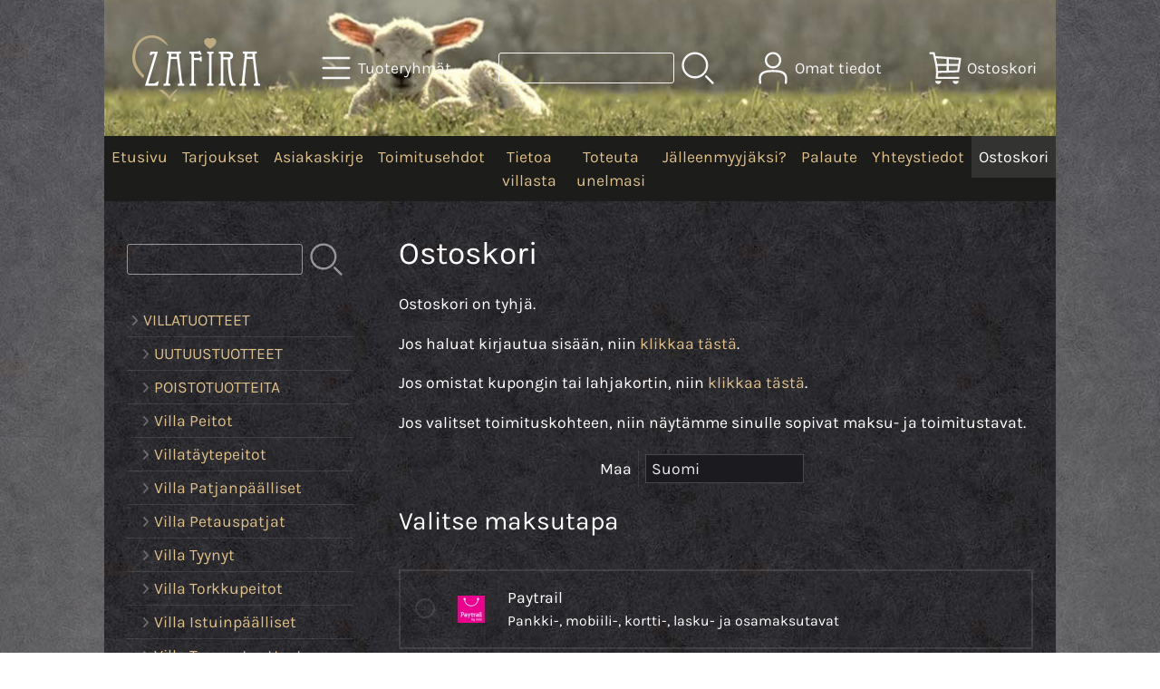

--- FILE ---
content_type: text/html; charset=UTF-8
request_url: https://www.zafira.fi/shopping-cart-fi.html
body_size: 10777
content:
<!DOCTYPE html>
<html lang="fi">

<head>
<meta name="viewport" content="width=device-width, initial-scale=1" /><meta name="facebook-domain-verification" content="0kmvc3okrzz4s52z83qg7oxgm31qjp" />
<meta charset="UTF-8" />
<link href="styles1-505036351.css" rel="stylesheet" type="text/css" />
<link href="fonts/font-awesome/css/all.min.css" rel="stylesheet" type="text/css" />
<link rel="canonical" href="https://www.zafira.fi/shopping-cart-fi.html" />
<meta name="robots" content="index, noarchive" />
<title>Ostoskori | ZAFIRA SHOP - Varastomyymälä, Kyyhkylänkuja 6, 48600 Kotka</title>
<meta name="csx4_connections_page_counter" id="csx4_connections_page_counter" content="1" />
<script src="actions-505036351.js"></script>
<script src="https://www.zafira.fi/extensions-505036351.js"></script>
</head>

<body>

<script type="text/javascript">

  var _gaq = _gaq || [];
  _gaq.push(['_setAccount', 'UA-49621100-1']);
  _gaq.push(['_setDomainName', 'zafira.fi']);
  _gaq.push(['_trackPageview']);

  (function() {
    var ga = document.createElement('script'); ga.type = 'text/javascript'; ga.async = true;
    ga.src = ('https:' == document.location.protocol ? 'https://ssl' : 'http://www') + '.google-analytics.com/ga.js';
    var s = document.getElementsByTagName('script')[0]; s.parentNode.insertBefore(ga, s);
  })();

</script>
<script> try { cts = new Tagging(); cts.render('trigger'); }
 
catch (err) { cts.log(err); }</script>

<div id="csx4_curtain" onclick="csx4_hide_picture_popup();return false;"></div>
<div id="csx4_popup_box"></div>
<div id="csx4_cart_sidebar" style="display: none;"><div id="csx4_cart_sidebar_inner" onclick="if (document.activeElement.tagName!='A') window.open('https://www.zafira.fi/shopping-cart-fi.html', '_self');"></div></div>
<div id="body"><div id="ultimate_top_around"><div id="ultimate_top"></div></div><div id="top_around"><div id="top"><!-- Ulkoasupohja: Feather (2022) --><!-- Sijoita tämä kohtaan: #top jälkeen --><div class="shop_logo"><a href="index-fi.html"><img src="graphics/ui/zafira_logo.png" alt="Zafira" /></a></div><!-- End of Ulkoasupohja: Feather (2022) --><div class="category_menu"><div id="csx4_category_menu"><a href="#" onclick="csx4_show_dropdown_category_menu();return false;"><div class="category_menu_icon"><svg role="img" aria-label="Tuoteryhmät" xmlns="http://www.w3.org/2000/svg" xml:space="preserve" version="1.1" viewBox="0 0 1909 1909" xmlns:xlink="http://www.w3.org/1999/xlink"><path class="fil1" d="M198 435c-35,0 -64,-29 -64,-64 0,-35 29,-64 64,-64l1513 0c35,0 64,29 64,64 0,35 -29,64 -64,64l-1513 0z"/><path class="fil1" d="M198 1018c-35,0 -64,-28 -64,-64 0,-35 29,-63 64,-63l1513 0c35,0 64,28 64,63 0,36 -29,64 -64,64l-1513 0z"/><path class="fil1" d="M198 1601c-35,0 -64,-28 -64,-63 0,-36 29,-64 64,-64l1513 0c35,0 64,28 64,64 0,35 -29,63 -64,63l-1513 0z"/><title>Tuoteryhmät</title></svg></div><div class="category_menu_text">Tuoteryhmät</div></a><div id="dropdown_category_menu"><div class="dropdown_category_menu" id="csx4_dropdown_category_menu" onmouseleave="csx4_show_dropdown_category_menu();return false;"></div></div></div></div><div class="product_search"><form action="product-search-fi.html" id="product_search" method="post"><div class="tb_product_search"><div class="tr_product_search"><div class="tc_product_search"><input aria-label="Tuotehaku" autocomplete="off" id="product_search_words" name="product_search_words" onkeyup="csx4_product_search_interval('1', 'fi', '500')" type="text" /></div><div class="tc_product_search"><div onclick="document.getElementById('product_search').submit();document.getElementById('product_search_icon1').style.display='none';if(document.getElementById('product_search_icon2'))document.getElementById('product_search_icon2').style.display='block';"><div id="product_search_icon1"><svg role="img" aria-label="Etsi" xmlns="http://www.w3.org/2000/svg" xml:space="preserve" version="1.1" viewBox="0 0 1429 1429" xmlns:xlink="http://www.w3.org/1999/xlink"><path class="fil1" d="M183 187c113,-113 260,-169 408,-169 148,0 295,56 408,169 112,112 169,260 169,407 0,148 -57,296 -169,408 -113,113 -260,169 -408,169 -148,0 -295,-56 -408,-169 -112,-112 -169,-260 -169,-408 0,-147 57,-295 169,-407zm408 -74c-123,0 -246,47 -340,141 -94,94 -141,217 -141,340 0,124 47,247 141,341 94,94 217,141 340,141 123,0 246,-47 340,-141 94,-94 141,-217 141,-341 0,-123 -47,-246 -141,-340 -94,-94 -217,-141 -340,-141z"/><path class="fil1" d="M1045 1116c-18,-18 -18,-49 0,-67 19,-19 49,-19 68,0l288 288c19,19 19,49 0,68 -18,18 -49,18 -67,0l-289 -289z"/><title>Etsi</title></svg></div><div id="product_search_icon2"><svg role="img" xmlns="http://www.w3.org/2000/svg" xml:space="preserve" version="1.1" viewBox="0 0 1038 1038" xmlns:xlink="http://www.w3.org/1999/xlink"><circle class="fil1" cx="263" cy="175" r="79"/><circle class="fil1" cx="516" cy="93" r="79"/><circle class="fil1" cx="769" cy="175" r="79"/><circle class="fil1" cx="925" cy="390" r="79"/><circle class="fil1" cx="925" cy="656" r="79"/><circle class="fil1" cx="769" cy="871" r="79"/><circle class="fil1" cx="516" cy="953" r="79"/><circle class="fil1" cx="263" cy="871" r="79"/><circle class="fil1" cx="107" cy="656" r="79"/></svg></div></div></div></div></div></form></div><div class="sign_in_top"><div id="csx4_sign_in_top"><a href="#" onclick="csx4_show_dropdown_sign_in_menu();return false;"><div class="sign_in_top_icon"><svg role="img" aria-label="Omat tiedot" xmlns="http://www.w3.org/2000/svg" xml:space="preserve" version="1.1" viewBox="0 0 1270 1270" xmlns:xlink="http://www.w3.org/1999/xlink"><path class="fil1" d="M634 13c89,0 169,36 227,94l0 0c58,58 94,138 94,226 0,89 -36,169 -94,227l0 0c-58,58 -138,94 -227,94 -88,0 -168,-36 -226,-94l0 0c-58,-58 -94,-138 -94,-227 0,-88 36,-168 94,-226l0 0c58,-58 138,-94 226,-94zm167 153c-42,-42 -101,-69 -167,-69 -65,0 -124,27 -166,69l-1 0c-42,43 -69,102 -69,167 0,66 27,125 69,167l1 0c42,43 101,69 166,69 66,0 125,-26 167,-69l0 0c43,-42 69,-101 69,-167 0,-65 -26,-124 -69,-167l0 0z"/><path class="fil1" d="M176 1216c0,23 -20,42 -43,42 -23,-1 -42,-20 -41,-43 0,-18 -2,-42 -4,-67 -3,-30 -5,-63 -5,-98 3,-170 75,-347 551,-340 477,-7 549,170 551,340 1,35 -2,68 -4,98 -2,25 -4,49 -4,67 0,23 -18,42 -42,43 -23,0 -42,-19 -42,-42 0,-25 2,-49 4,-75 2,-29 5,-61 4,-90 -2,-128 -62,-263 -466,-256l-1 0c-404,-7 -464,127 -466,256 -1,29 2,61 4,90 2,26 4,50 4,75z"/><title>Omat tiedot</title></svg></div><div class="sign_in_top_text">Omat tiedot</div></a><div id="dropdown_sign_in_menu"><div class="dropdown_sign_in_menu" id="csx4_dropdown_sign_in_menu" onmouseleave="csx4_show_dropdown_sign_in_menu();return false;"><div class="sign_in_menu_links" id="csx4_sign_in_menu_links"><a href="https://www.zafira.fi/sign-in-fi.html">Kirjaudu sisään</a><a href="https://www.zafira.fi/user-account-fi.html">Yhteystiedot</a><a href="https://www.zafira.fi/user-account-orders-fi.html">Tilaushistoria</a><a href="https://www.zafira.fi/registration-fi.html">Rekisteröidy asiakkaaksi</a><a href="https://www.zafira.fi/forgotten-fi.html">Unohditko tunnukset?</a><a href="https://www.zafira.fi/coupon-fi.html">Aktivoi kuponki tai lahjakortti</a></div></div></div></div></div><div class="shopping_cart_top"><div id="csx4_cart_top"><a href="https://www.zafira.fi/shopping-cart-fi.html"><div class="shopping_cart_top_icon"><svg role="img" aria-label="Ostoskori" xmlns="http://www.w3.org/2000/svg" xml:space="preserve" version="1.1" viewBox="0 0 1635 1635" xmlns:xlink="http://www.w3.org/1999/xlink"><path class="fil1" d="M1454 720l-459 0 0 225 427 -14 32 -211zm22 537c29,0 53,24 53,53 0,29 -24,52 -53,52l-1085 0c-29,0 -53,-23 -53,-52 0,-3 1,-6 1,-9 56,-328 -16,-646 -95,-999 -13,-59 -27,-120 -40,-179l-133 0c-29,0 -52,-24 -52,-53 0,-29 23,-52 52,-52l176 0c24,0 46,17 51,41 12,57 24,110 36,163l1236 85c28,5 48,31 44,60l-94 622c-4,25 -25,44 -50,45l-1006 33c0,63 -4,126 -12,190l1024 0zm-1118 -929c21,98 42,193 60,287l472 0 0 -250 -532 -37zm78 392c12,81 21,162 25,242l429 -14 0 -228 -454 0zm559 -347l0 242 475 0 31 -207 -506 -35z"/><path class="fil2" d="M619 1468c0,84 -68,152 -152,152 -83,0 -151,-68 -151,-152l303 0z"/><path class="fil2" d="M1497 1468c0,84 -68,152 -152,152 -84,0 -152,-68 -152,-152l304 0z"/><title>Ostoskori</title></svg></div><div class="shopping_cart_top_text">Ostoskori</div></a></div></div></div></div><div id="all_around"><div id="almost_around"><div id="landscape_around"><div id="landscape_around_inner"><div id="landscape_top"></div><div id="landscape_middle"></div><div id="landscape_bottom"><div class="main_navigation_mini" id="csx4_main_navigation_mini"><div class="tb_main_navigation_mini"><div class="tr_main_navigation_mini"><div class="tc_main_navigation_mini"><a href="https://www.zafira.fi/index.html">Etusivu</a></div><div class="tc_main_navigation_mini"><a href="#" onclick="csx4_show_dropdown_category_megamenu_mini();return false;">Tuoteryhmät</a></div><div class="tc_main_navigation_mini"><a href="https://www.zafira.fi/navigation-fi.html" onclick="csx4_switch_main_navigation();return false;"><i class="fa-solid fa-bars"></i></a></div></div></div></div><div class="main_navigation_temp" id="csx4_main_navigation_temp"></div><div class="main_navigation" id="csx4_main_navigation"><div class="tb_main_navigation"><div class="tr_main_navigation"><div class="tc_main_navigation_only"><a href="https://www.zafira.fi/index.html">Etusivu</a></div><div class="tc_main_navigation"><a href="https://www.zafira.fi/offers-p1-fi.html">Tarjoukset</a></div><div class="tc_main_navigation"><a href="https://www.zafira.fi/newsletter-fi.html">Asiakaskirje</a></div><div class="tc_main_navigation"><a href="https://www.zafira.fi/a2-toimitusehdot-fi.html">Toimitusehdot</a></div><div class="tc_main_navigation"><a href="https://www.zafira.fi/a11-tietoa-villasta-fi.html">Tietoa villasta</a></div><div class="tc_main_navigation"><a href="https://www.zafira.fi/a13-toteuta-unelmasi-fi.html">Toteuta unelmasi</a></div><div class="tc_main_navigation"><a href="https://www.zafira.fi/a14-jalleenmyyjaksi-fi.html">Jälleenmyyjäksi?</a></div><div class="tc_main_navigation"><a href="https://www.zafira.fi/feedback-fi.html">Palaute</a></div><div class="tc_main_navigation"><a href="https://www.zafira.fi/contact-fi.html">Yhteystiedot</a></div><div class="tc_main_navigation"><a href="https://www.zafira.fi/shopping-cart-fi.html" class="selected">Ostoskori</a></div></div></div></div></div></div></div><div id="dropdown_category_megamenu_mini"><div class="dropdown_category_megamenu_mini" id="csx4_dropdown_category_megamenu_mini"></div></div><div id="content_around"><div id="content"><div id="tb_content"><div id="tr_content"><div id="tc_content_left"><div class="oma_product_search">    <div class="tb_oma_product_search"><div class="tr_oma_product_search">  <div class="tc_oma_product_search">    <form onsubmit="document.getElementById('product_search').submit();return false;"><input autocomplete="off" id="product_search_words2_fi" name="product_search_words2_fi" onkeyup="document.getElementById('product_search_words').value = document.getElementById('product_search_words2_fi').value;csx4_product_search('1', 'fi');" type="text" /></form>    </div><div class="tc_oma_product_search"><div onclick="document.getElementById('product_search').submit();"><svg role="img" aria-label="Etsi" xmlns="http://www.w3.org/2000/svg" xml:space="preserve" version="1.1" viewBox="0 0 1429 1429" xmlns:xlink="http://www.w3.org/1999/xlink"><path class="fil1" d="M183 187c113,-113 260,-169 408,-169 148,0 295,56 408,169 112,112 169,260 169,407 0,148 -57,296 -169,408 -113,113 -260,169 -408,169 -148,0 -295,-56 -408,-169 -112,-112 -169,-260 -169,-408 0,-147 57,-295 169,-407zm408 -74c-123,0 -246,47 -340,141 -94,94 -141,217 -141,340 0,124 47,247 141,341 94,94 217,141 340,141 123,0 246,-47 340,-141 94,-94 141,-217 141,-341 0,-123 -47,-246 -141,-340 -94,-94 -217,-141 -340,-141z"></path><path class="fil1" d="M1045 1116c-18,-18 -18,-49 0,-67 19,-19 49,-19 68,0l288 288c19,19 19,49 0,68 -18,18 -49,18 -67,0l-289 -289z"></path><title>Etsi</title></svg></div></div>  </div> </div>  </div><script>if (document.getElementById('product_search_words2_fi') && document.getElementById('product_search_words').value) {	document.getElementById('product_search_words2_fi').value = 	document.getElementById('product_search_words').value;  }if (document.getElementById('product_search_words2_sv') && document.getElementById('product_search_words').value) {	document.getElementById('product_search_words2_sv').value = 	document.getElementById('product_search_words').value;  }if (document.getElementById('product_search_words2_en') && document.getElementById('product_search_words').value) {	document.getElementById('product_search_words2_en').value = 	document.getElementById('product_search_words').value;  }</script><div class="categories" id="csx4_categories"><div class="category_tree_categories" id="csx4_category_tree_categories"><div class="category_tree_part"><a href="https://www.zafira.fi/c137-villatuotteet-p1-fi.html"><div><i class="fa-solid fa-angle-right fa-fw"></i>VILLATUOTTEET</div><div></div></a><a href="https://www.zafira.fi/c129-uutuustuotteet-p1-fi.html"><div><div class="category_tree_level"></div><i class="fa-solid fa-angle-right fa-fw"></i>UUTUUSTUOTTEET</div><div></div></a><a href="https://www.zafira.fi/c136-poistotuotteita-p1-fi.html"><div><div class="category_tree_level"></div><i class="fa-solid fa-angle-right fa-fw"></i>POISTOTUOTTEITA</div><div></div></a><a href="https://www.zafira.fi/c28-villa-peitot-p1-fi.html"><div><div class="category_tree_level"></div><i class="fa-solid fa-angle-right fa-fw"></i>Villa Peitot</div><div></div></a><a href="https://www.zafira.fi/c123-villataytepeitot-p1-fi.html"><div><div class="category_tree_level"></div><i class="fa-solid fa-angle-right fa-fw"></i>Villatäytepeitot</div><div></div></a><a href="https://www.zafira.fi/c29-villa-patjanpaalliset-p1-fi.html"><div><div class="category_tree_level"></div><i class="fa-solid fa-angle-right fa-fw"></i>Villa Patjanpäälliset</div><div></div></a><a href="https://www.zafira.fi/c96-villa-petauspatjat-p1-fi.html"><div><div class="category_tree_level"></div><i class="fa-solid fa-angle-right fa-fw"></i>Villa Petauspatjat</div><div></div></a><a href="https://www.zafira.fi/c92-villa-tyynyt-p1-fi.html"><div><div class="category_tree_level"></div><i class="fa-solid fa-angle-right fa-fw"></i>Villa Tyynyt</div><div></div></a><a href="https://www.zafira.fi/c107-villa-torkkupeitot-p1-fi.html"><div><div class="category_tree_level"></div><i class="fa-solid fa-angle-right fa-fw"></i>Villa Torkkupeitot</div><div></div></a><a href="https://www.zafira.fi/c21-villa-istuinpaalliset-p1-fi.html"><div><div class="category_tree_level"></div><i class="fa-solid fa-angle-right fa-fw"></i>Villa Istuinpäälliset</div><div></div></a><a href="https://www.zafira.fi/c22-villa-terveystuotteet-p1-fi.html"><div><div class="category_tree_level"></div><i class="fa-solid fa-angle-right fa-fw"></i>Villa Terveystuotteet</div><div></div></a><a href="https://www.zafira.fi/c23-villa-sukat-p1-fi.html"><div><div class="category_tree_level"></div><i class="fa-solid fa-angle-right fa-fw"></i>Villa Sukat</div><div></div></a><a href="https://www.zafira.fi/c36-villa-tossut-ja-pistokkaat-p1-fi.html"><div><div class="category_tree_level"></div><i class="fa-solid fa-angle-right fa-fw"></i>Villa Tossut ja pistokkaat</div><div></div></a><a href="https://www.zafira.fi/c127-turkistossut-ja-pistokkaat-p1-fi.html"><div><div class="category_tree_level"></div><i class="fa-solid fa-angle-right fa-fw"></i>Turkistossut ja -pistokkaat</div><div></div></a><a href="https://www.zafira.fi/c93-kasineet-p1-fi.html"><div><div class="category_tree_level"></div><i class="fa-solid fa-angle-right fa-fw"></i>Käsineet</div><div></div></a><a href="https://www.zafira.fi/c119-lemmikkituotteet-p1-fi.html"><div><div class="category_tree_level"></div><i class="fa-solid fa-angle-right fa-fw"></i>Lemmikkituotteet</div><div></div></a><a href="https://www.zafira.fi/c95-hatut-ja-pipot-p1-fi.html"><div><div class="category_tree_level"></div><i class="fa-solid fa-angle-right fa-fw"></i>Hatut ja Pipot</div><div></div></a><a href="https://www.zafira.fi/c94-villa-kaulurit-ja-kaulaliinat-p1-fi.html"><div><div class="category_tree_level"></div><i class="fa-solid fa-angle-right fa-fw"></i>Villa Kaulurit ja kaulaliinat</div><div></div></a><a href="https://www.zafira.fi/c105-villa-pohjalliset-p1-fi.html"><div><div class="category_tree_level"></div><i class="fa-solid fa-angle-right fa-fw"></i>Villa Pohjalliset</div><div></div></a><a href="https://www.zafira.fi/c37-villa-alusasut-ja-t-paidat-p1-fi.html"><div><div class="category_tree_level"></div><i class="fa-solid fa-angle-right fa-fw"></i>Villa Alusasut ja T-paidat</div><div></div></a><a href="https://www.zafira.fi/c32-villa-ja-lampaanturkisliivit-p1-fi.html"><div><div class="category_tree_level"></div><i class="fa-solid fa-angle-right fa-fw"></i>Villa- ja lampaanturkisliivit</div><div></div></a><a href="https://www.zafira.fi/c140-villa-lampohameet-p1-fi.html"><div><div class="category_tree_level"></div><i class="fa-solid fa-angle-right fa-fw"></i>Villa Lämpöhameet</div><div></div></a><a href="https://www.zafira.fi/c98-villa-pehmolelut-ja-maskotit-p1-fi.html"><div><div class="category_tree_level"></div><i class="fa-solid fa-angle-right fa-fw"></i>Villa Pehmolelut ja Maskotit</div><div></div></a><a href="https://www.zafira.fi/c131-talja-ja-turkistuotteet-p1-fi.html"><div><i class="fa-solid fa-angle-right fa-fw"></i>TALJA- JA TURKISTUOTTEET</div><div></div></a></div><div class="category_tree_part"><a href="https://www.zafira.fi/c24-lampaantaljat-p1-fi.html"><div><div class="category_tree_level"></div><i class="fa-solid fa-angle-right fa-fw"></i>Lampaantaljat</div><div></div></a><a href="https://www.zafira.fi/c132-lampaantaljamatot-p1-fi.html"><div><div class="category_tree_level"></div><i class="fa-solid fa-angle-right fa-fw"></i>Lampaantaljamatot</div><div></div></a><a href="https://www.zafira.fi/c124-taljaistuinpaalliset-p1-fi.html"><div><div class="category_tree_level"></div><i class="fa-solid fa-angle-right fa-fw"></i>Taljaistuinpäälliset</div><div></div></a><a href="https://www.zafira.fi/c122-lampaantaljatyynyt-p1-fi.html"><div><div class="category_tree_level"></div><i class="fa-solid fa-angle-right fa-fw"></i>Lampaantaljatyynyt</div><div></div></a><a href="https://www.zafira.fi/c126-taljajakkarat-p1-fi.html"><div><div class="category_tree_level"></div><i class="fa-solid fa-angle-right fa-fw"></i>Taljajakkarat</div><div></div></a><a href="https://www.zafira.fi/c142-sakkituoli-lampaantaljoista-musta-p1-fi.html"><div><div class="category_tree_level"></div><i class="fa-solid fa-angle-right fa-fw"></i>Säkkituoli lampaantaljoista, musta</div><div></div></a><a href="https://www.zafira.fi/c101-villa-vauvojen-ja-lasten-villatuotteet-p1-fi.html"><div><i class="fa-solid fa-angle-right fa-fw"></i>VILLA VAUVOJEN JA LASTEN VILLATUOTTEET</div><div></div></a><a href="https://www.zafira.fi/c34-villa-vauvojen-ja-lasten-villatuotteet-p1-fi.html"><div><div class="category_tree_level"></div><i class="fa-solid fa-angle-right fa-fw"></i>Villa Vauvojen ja lasten villatuotteet</div><div></div></a><a href="https://www.zafira.fi/c40-villapesuaine-p1-fi.html"><div><i class="fa-solid fa-angle-right fa-fw"></i>VILLAPESUAINE</div><div></div></a><a href="https://www.zafira.fi/c125-lahjakortit-p1-fi.html"><div><i class="fa-solid fa-angle-right fa-fw"></i>LAHJAKORTIT</div><div></div></a></div></div></div><h2>Yhteistyössä</h2><p><a href="http://www.uniliitto.fi/">Uniliitto ry</a><br /><a href="http://www.afasiakeskus.fi">Afasia-ja aivohalvausyhdistys ry</a></p></div><div id="tc_content_middle"><div id="tc_content_middle_inner"><input type="hidden" name="csx4_connections_shopping_cart_customer_ca" id="csx4_connections_shopping_cart_customer_ca" value="zdAaRXXf8srt4iUXZROdg1KzWWi1cjax" /><h1>Ostoskori</h1><div id="csx4_cart"><p>Ostoskori on tyhjä.</p><span id="focus"></span></div><div id="csx4_sign_ins"><span id="focus_sign_in"></span><div id="csx4_shopping_cart_sign_in_question" class="csx4_script_show"><p>Jos haluat kirjautua sisään, niin <a href="#" onclick="csx4_show_part('fi', 'shopping_cart', 'sign_in');return false;">klikkaa&nbsp;tästä</a>.</p></div><div id="csx4_shopping_cart_sign_in" class="csx4_script_hide"><div class="tb_cart_columns"><div class="tr_cart_columns"><div class="tc_cart_columns"><form action="https://www.zafira.fi/shopping-cart-fi.html#focus_sign_in" id="sign_in_form" method="post"><input type="hidden" name="cart_sign_in" value="1" /><input type="hidden" name="sign_in_hash" value="grROpGDypLcvR7gkyCLWL1GZGOHgHhkEHIzGkEayhgzKSQtfntN4wLQKwbI0U6uM7IMphzJirutrjo8RGOK6EcjSZHII8jEW02vMXANUoZvb21vRDc06EkX6LrbZLhggxfK4zHXrn4DfJRzBOoezgl" /><div class="tb_form"><div class="tr_form"><div class="tc_form_left_ob">Käyttäjätunnus</div><div class="tc_form_right"><input autocomplete="on" class="form150" maxlength="200" name="formusername" required="required" type="text" /></div></div><div class="tr_form"><div class="tc_form_left_ob">Salasana</div><div class="tc_form_right"><input autocomplete="on" class="form150" maxlength="200" name="formpassword" required="required" type="password" /></div></div><div class="tr_form"><div class="tc_form_left_ob">Paljonko&nbsp;on&nbsp;3&nbsp;<div style="display:none;">- </div>+<div style="display:none;">  *</div>&nbsp;5?</div><div class="tc_form_right"><input autocomplete="off" class="form63" maxlength="5" name="math_question" required="required" type="text" /></div></div><div class="tr_form"><div class="tc_form_left_vo"></div><div class="tc_form_right"><input onclick="csx4_cart_sign_in('sign_in_form', 'fi');return false;" type="submit" value="Kirjaudu sisään" /></div></div></div></form></div><div class="tc_cart_columns"><div class="csx4_script_hide"><p>Voit tilata kirjautumatta sisään.</p></div><div class="csx4_script_show"><p>Voit tilata ilman sisäänkirjautumista <a href="#" onclick="csx4_clear_part('shopping_cart', 'sign_in');csx4_refresh_order_forms('fi');return false;">klikkaamalla&nbsp;tästä</a>.</p></div><p>Voit uudistaa unohtuneet tunnukset <a href="https://www.zafira.fi/forgotten-fi.html">klikkaamalla&nbsp;tästä</a>.</p></div></div></div></div></div><div id="csx4_coupons"><span id="focus_coupon"></span><div id="csx4_shopping_cart_coupon_question" class="csx4_script_show"><p>Jos omistat kupongin tai lahjakortin, niin <a href="#" onclick="csx4_show_part('fi', 'shopping_cart', 'coupon');return false;">klikkaa&nbsp;tästä</a>.</p></div><div id="csx4_shopping_cart_coupon" class="csx4_script_hide"><div class="tb_cart_columns"><div class="tr_cart_columns"><div class="tc_cart_columns"><form action="https://www.zafira.fi/shopping-cart-fi.html#focus_coupon" id="coupon_form" method="post"><input type="hidden" name="cart_coupon" value="1" /><input type="hidden" name="coupon_hash" value="Vum8rZNQA2BTakO9e5AqZ7BQmbHF4PIUgtbjlHWbjTMCECdMdWJjJXa9syodQ2Sx1uF8gDvUkr1yNjzVBwVZXVjdiGjquBRROBx80no38WMta5np3W0bSPNryfbeHebAHuXGhWfwFwOqrlLAVRRJ86" /><div class="tb_form"><div class="tr_form"><div class="tc_form_left_ob">Koodi</div><div class="tc_form_right"><input autocomplete="off" class="form150" maxlength="300" name="coupon_code" required="required" type="text" value="" /></div></div><div class="tr_form"><div class="tc_form_left_ob">Paljonko&nbsp;on&nbsp;1&nbsp;<div style="display:none;">- </div>+<div style="display:none;">  *</div>&nbsp;1?</div><div class="tc_form_right"><input autocomplete="off" class="form63" maxlength="5" name="math_question" required="required" type="text" /></div></div><div class="tr_form"><div class="tc_form_left_vo"></div><div class="tc_form_right"><input onclick="csx4_cart_coupon('coupon_form', 'fi');return false;" type="submit" value="Aktivoi" /></div></div></div></form></div><div class="tc_cart_columns"><div class="csx4_script_hide"><p>Voit tilata ilman koodia.</p></div><div class="csx4_script_show"><p>Voit tilata ilman koodia <a href="#" onclick="csx4_clear_part('shopping_cart', 'coupon');csx4_refresh_order_forms('fi');return false;">klikkaamalla&nbsp;tästä</a>.</p></div></div></div></div></div></div><div id="csx4_order_forms"><form action="https://www.zafira.fi/shopping-cart-fi.html#focus" method="post"><input type="hidden" name="cart_hash" value="TX8oR9qKtxSb4rV2focLvDtdQL4T97zv8hM7sJ5xFbsw1sR4568UbWyOwTfj6gR7rRuiF3x07lHAR7UUHpI59cRMMEsNArz6sgtl6T5KCfyBOuuLLTAd5j18IvhbR3hdD98WrJtncugJi68ICgVPKC" /><div id="csx4_country_methods"><span id="focus_country_method"></span><p>Jos valitset toimituskohteen, niin näytämme sinulle sopivat maksu- ja toimitustavat.</p><div class="tb_form"><div class="tr_form"><div class="tc_form_left_ob">Maa</div><div class="tc_form_right"><select class="form175" id="country_countrycode" name="country_countrycode" onchange="csx4_set_preferred_country_method('country_countrycode', 'fi', '');" required="required"><option value="">Valitse maa</option><option value="AF">Afganistan</option><option value="AX">Ahvenanmaa</option><option value="NL">Alankomaat</option><option value="AN">Alankomaiden Antillit</option><option value="AL">Albania</option><option value="DZ">Algeria</option><option value="AS">Amerikan Samoa</option><option value="AD">Andorra</option><option value="AO">Angola</option><option value="AI">Anguilla</option><option value="AQ">Antarktis</option><option value="AG">Antigua ja Barbuda</option><option value="AE">Arabiemiirikunnat</option><option value="AR">Argentiina</option><option value="AM">Armenia</option><option value="AW">Aruba</option><option value="AC">Ascension Island</option><option value="AU">Australia</option><option value="AZ">Azerbaidžan</option><option value="BS">Bahama</option><option value="BH">Bahrain</option><option value="BD">Bangladesh</option><option value="BB">Barbados</option><option value="BE">Belgia</option><option value="BZ">Belize</option><option value="BJ">Benin</option><option value="BM">Bermuda</option><option value="BT">Bhutan</option><option value="BO">Bolivia</option><option value="BA">Bosnia ja Hertsegovina</option><option value="BW">Botswana</option><option value="BV">Bouvet’nsaari</option><option value="BR">Brasilia</option><option value="IO">Brittiläinen Intian valtameren alue</option><option value="VG">Brittiläiset Neitsytsaaret</option><option value="BN">Brunei</option><option value="BG">Bulgaria</option><option value="BF">Burkina Faso</option><option value="BI">Burundi</option><option value="KY">Caymansaaret</option><option value="EA">Ceuta, Melilla</option><option value="CL">Chile</option><option value="CP">Clippertoninsaari</option><option value="CK">Cookinsaaret</option><option value="CR">Costa Rica</option><option value="DG">Diego Garcia</option><option value="DJ">Djibouti</option><option value="DM">Dominica</option><option value="DO">Dominikaaninen tasavalta</option><option value="EC">Ecuador</option><option value="EG">Egypti</option><option value="SV">El Salvador</option><option value="ER">Eritrea</option><option value="ES">Espanja</option><option value="ZA">Etelä-Afrikka</option><option value="GS">Etelä-Georgia ja Eteläiset Sandwichsaaret</option><option value="ET">Etiopia</option><option value="FK">Falklandinsaaret</option><option value="FJ">Fidži</option><option value="PH">Filippiinit</option><option value="FO">Färsaaret</option><option value="GA">Gabon</option><option value="GM">Gambia</option><option value="GE">Georgia</option><option value="GH">Ghana</option><option value="GI">Gibraltar</option><option value="GD">Grenada</option><option value="GL">Grönlanti</option><option value="GP">Guadeloupe</option><option value="GU">Guam</option><option value="GT">Guatemala</option><option value="GG">Guernsey</option><option value="GN">Guinea</option><option value="GW">Guinea-Bissau</option><option value="GY">Guyana</option><option value="HT">Haiti</option><option value="HM">Heard ja McDonaldinsaaret</option><option value="HN">Honduras</option><option value="HK">Hongkong</option><option value="ID">Indonesia</option><option value="IN">Intia</option><option value="IQ">Irak</option><option value="IR">Iran</option><option value="IE">Irlanti</option><option value="IS">Islanti</option><option value="IL">Israel</option><option value="IT">Italia</option><option value="TL">Itä-Timor</option><option value="AT">Itävalta</option><option value="JM">Jamaika</option><option value="JP">Japani</option><option value="YE">Jemen</option><option value="JE">Jersey</option><option value="JO">Jordania</option><option value="CX">Joulusaari</option><option value="KH">Kambodža</option><option value="CM">Kamerun</option><option value="CA">Kanada</option><option value="IC">Kanariansaaret</option><option value="CV">Kap Verde</option><option value="KZ">Kazakstan</option><option value="KE">Kenia</option><option value="CF">Keski-Afrikan tasavalta</option><option value="CN">Kiina</option><option value="KG">Kirgisia</option><option value="KI">Kiribati</option><option value="CO">Kolumbia</option><option value="KM">Komorit</option><option value="CD">Kongon demokraattinen tasavalta</option><option value="CG">Kongon tasavalta</option><option value="CC">Kookossaaret</option><option value="KP">Korean demokraattinen kansantasavalta</option><option value="KR">Korean tasavalta</option><option value="GR">Kreikka</option><option value="HR">Kroatia</option><option value="CU">Kuuba</option><option value="KW">Kuwait</option><option value="CY">Kypros</option><option value="LA">Laos</option><option value="LV">Latvia</option><option value="LS">Lesotho</option><option value="LB">Libanon</option><option value="LR">Liberia</option><option value="LY">Libya</option><option value="LI">Liechtenstein</option><option value="LT">Liettua</option><option value="LU">Luxemburg</option><option value="EH">Länsi-Sahara</option><option value="MO">Macao</option><option value="MG">Madagaskar</option><option value="MK">Makedonia</option><option value="MW">Malawi</option><option value="MV">Malediivit</option><option value="MY">Malesia</option><option value="ML">Mali</option><option value="MT">Malta</option><option value="IM">Mansaari</option><option value="MA">Marokko</option><option value="MH">Marshallinsaaret</option><option value="MQ">Martinique</option><option value="MR">Mauritania</option><option value="MU">Mauritius</option><option value="YT">Mayotte</option><option value="MX">Meksiko</option><option value="FM">Mikronesian liittovaltio</option><option value="MD">Moldova</option><option value="MC">Monaco</option><option value="MN">Mongolia</option><option value="ME">Montenegro</option><option value="MS">Montserrat</option><option value="MZ">Mosambik</option><option value="MM">Myanmar</option><option value="NA">Namibia</option><option value="NR">Nauru</option><option value="NP">Nepal</option><option value="NI">Nicaragua</option><option value="NE">Niger</option><option value="NG">Nigeria</option><option value="NU">Niue</option><option value="NF">Norfolkinsaari</option><option value="NO">Norja</option><option value="CI">Norsunluurannikko</option><option value="OM">Oman</option><option value="PK">Pakistan</option><option value="PW">Palau</option><option value="PS">Palestiina</option><option value="PA">Panama</option><option value="PG">Papua-Uusi-Guinea</option><option value="PY">Paraguay</option><option value="PE">Peru</option><option value="PN">Pitcairn</option><option value="MP">Pohjois-Mariaanit</option><option value="PT">Portugali</option><option value="PR">Puerto Rico</option><option value="PL">Puola</option><option value="GQ">Päiväntasaajan Guinea</option><option value="QA">Qatar</option><option value="FR">Ranska</option><option value="FX">Ranska (Eurooppaan kuuluvat osat)</option><option value="GF">Ranskan Guayana</option><option value="PF">Ranskan Polynesia</option><option value="TF">Ranskan eteläiset alueet</option><option value="RO">Romania</option><option value="RW">Ruanda</option><option value="SE">Ruotsi</option><option value="RE">Réunion</option><option value="SH">Saint Helena</option><option value="KN">Saint Kitts ja Nevis</option><option value="LC">Saint Lucia</option><option value="VC">Saint Vincent ja Grenadiinit</option><option value="PM">Saint-Pierre ja Miquelon</option><option value="DE">Saksa</option><option value="SB">Salomonsaaret</option><option value="ZM">Sambia</option><option value="WS">Samoa</option><option value="SM">San Marino</option><option value="SA">Saudi-Arabia</option><option value="SN">Senegal</option><option value="RS">Serbia</option><option value="SC">Seychellit</option><option value="SL">Sierra Leone</option><option value="SG">Singapore</option><option value="SK">Slovakia</option><option value="SI">Slovenia</option><option value="SO">Somalia</option><option value="LK">Sri Lanka</option><option value="SD">Sudan</option><option value="FI" selected="selected">Suomi</option><option value="SR">Suriname</option><option value="SJ">Svalbard ja Jan Mayen</option><option value="CH">Sveitsi</option><option value="SZ">Swazimaa</option><option value="SY">Syyria</option><option value="ST">São Tomé ja Príncipe</option><option value="TJ">Tadžikistan</option><option value="TW">Taiwan</option><option value="TZ">Tansania</option><option value="DK">Tanska</option><option value="TH">Thaimaa</option><option value="TG">Togo</option><option value="TK">Tokelau</option><option value="TO">Tonga</option><option value="TT">Trinidad ja Tobago</option><option value="TA">Tristan da Cunha</option><option value="TN">Tunisia</option><option value="TR">Turkki</option><option value="TM">Turkmenistan</option><option value="TC">Turks- ja Caicossaaret</option><option value="TV">Tuvalu</option><option value="TD">Tšad</option><option value="CZ">Tšekki</option><option value="UG">Uganda</option><option value="UA">Ukraina</option><option value="HU">Unkari</option><option value="UY">Uruguay</option><option value="NC">Uusi-Kaledonia</option><option value="NZ">Uusi-Seelanti</option><option value="UZ">Uzbekistan</option><option value="BY">Valko-Venäjä</option><option value="VU">Vanuatu</option><option value="VA">Vatikaanivaltio</option><option value="VE">Venezuela</option><option value="RU">Venäjä</option><option value="VN">Vietnam</option><option value="EE">Viro</option><option value="WF">Wallis ja Futunasaaret</option><option value="GB">Yhdistynyt kuningaskunta</option><option value="US">Yhdysvallat</option><option value="VI">Yhdysvaltain Neitsytsaaret</option><option value="UM">Yhdysvaltain pienet erillissaaret</option><option value="ZW">Zimbabwe</option></select></div></div></div></div><div id="csx4_payment_methods"><span id="focus_payment_method"></span><h2 class="checkout">Valitse maksutapa</h2><div class="tb_methods"><div class="tr_methods"><div class="tc_methods"><div class="tb_method" onclick="csx4_set_preferred_payment_method('38', 'fi');"><div class="tr_method"><div class="tc_method_input"><input id="payment_method38" name="payment_method" onclick="if(event.stopPropagation)event.stopPropagation();return false;" type="radio" value="38"><label for="payment_method38"></label></div><div class="tc_method_image"><picture><source srcset="graphics/payment_methods/thumbnails/1x/plic_paytrail_nets_fe7b8f6d.webp 1x,graphics/payment_methods/thumbnails/2x/plic_paytrail_nets_fe7b8f6d.webp 2x" type="image/webp" ><img src="graphics/payment_methods/thumbnails/plic_paytrail_nets_fe7b8f6d.jpg" width="40" height="30" alt="Paytrail" /></picture></div><div class="tc_method_intro">Paytrail<div class="method_description" onclick="csx4_set_preferred_payment_method('38', 'fi');"><p>Pankki-, mobiili-, kortti-, lasku- ja osamaksutavat</p></div></div></div></div></div></div><div class="tr_methods"><div class="tc_methods"><div class="tb_method" onclick="csx4_set_preferred_payment_method('16', 'fi');"><div class="tr_method"><div class="tc_method_input"><input id="payment_method16" name="payment_method" onclick="if(event.stopPropagation)event.stopPropagation();return false;" type="radio" value="16"><label for="payment_method16"></label></div><div class="tc_method_image"><picture><source srcset="graphics/payment_methods/thumbnails/1x/plic_posti_postiennakko_83cb1b0c.webp 1x,graphics/payment_methods/thumbnails/2x/plic_posti_postiennakko_83cb1b0c.webp 2x" type="image/webp" ><img src="graphics/payment_methods/thumbnails/plic_posti_postiennakko_83cb1b0c.png" width="40" height="30" alt="Postiennakko" /></picture></div><div class="tc_method_intro">Postiennakko</div></div></div></div></div></div></div><div id="csx4_delivery_methods"><span id="focus_delivery_method"></span><h2 class="checkout">Valitse toimitustapa</h2><div class="tb_methods"><div class="tr_methods"><div class="tc_methods"><div class="tb_method" onclick="csx4_set_preferred_delivery_method('8', 'fi');"><div class="tr_method"><div class="tc_method_input"><input id="delivery_method8" name="delivery_method" onclick="if(event.stopPropagation)event.stopPropagation();return false;" type="radio" value="8"><label for="delivery_method8"></label></div><div class="tc_method_image"></div><div class="tc_method_intro">Paketti Suomeen (Posti)</div></div></div></div></div><div class="tr_methods"><div class="tc_methods"><div class="tb_method" onclick="csx4_set_preferred_delivery_method('65', 'fi');"><div class="tr_method"><div class="tc_method_input"><input id="delivery_method65" name="delivery_method" onclick="if(event.stopPropagation)event.stopPropagation();return false;" type="radio" value="65"><label for="delivery_method65"></label></div><div class="tc_method_image"></div><div class="tc_method_intro">Paketti Suomeen (Matkahuolto)</div></div></div></div></div><div class="tr_methods"><div class="tc_methods"><div class="tb_method" onclick="csx4_set_preferred_delivery_method('9', 'fi');"><div class="tr_method"><div class="tc_method_input"><input id="delivery_method9" name="delivery_method" onclick="if(event.stopPropagation)event.stopPropagation();return false;" type="radio" value="9"><label for="delivery_method9"></label></div><div class="tc_method_image"></div><div class="tc_method_intro">Kotiinkuljetus Suomeen</div></div></div></div></div><div class="tr_methods"><div class="tc_methods"><div class="tb_method" onclick="csx4_set_preferred_delivery_method('54', 'fi');"><div class="tr_method"><div class="tc_method_input"><input id="delivery_method54" name="delivery_method" onclick="if(event.stopPropagation)event.stopPropagation();return false;" type="radio" value="54"><label for="delivery_method54"></label></div><div class="tc_method_image"></div><div class="tc_method_intro">Nouto varastomyymälästä Kotkasta</div></div></div></div></div></div></div><div id="csx4_order_contacts"><div id="csx4_shopping_cart_custto"><span id="focus_custto"></span><h2 class="checkout">Tilaajan yhteystiedot</h2><div class="tb_form"><div class="tr_form"><div class="tc_form_left_vo"><label for="custto_company1">Yritys</label></div><div class="tc_form_right"><input autocomplete="on" class="form250" id="custto_company1" maxlength="50" name="custto_company1" onkeyup="csx4_form_memory('custto_company1')" type="text" value="" /></div></div><div class="tr_form"><div class="tc_form_left_vo"><label for="custto_company2"></label></div><div class="tc_form_right"><input autocomplete="on" class="form250" id="custto_company2" maxlength="50" name="custto_company2" onkeyup="csx4_form_memory('custto_company2')" type="text" value="" /></div></div><div class="tr_form"><div class="tc_form_left_vo"><label for="custto_business_id">Y-tunnus</label></div><div class="tc_form_right"><input autocomplete="on" class="form250" id="custto_business_id" maxlength="20" name="custto_business_id" onkeyup="csx4_form_memory('custto_business_id')" type="text" value="" /></div></div><div class="tr_form"><div class="tc_form_left_ob"><label for="custto_name_first">Etunimi</label></div><div class="tc_form_right"><input autocomplete="on" class="form250" id="custto_name_first" maxlength="50" name="custto_name_first" onkeyup="csx4_form_memory('custto_name_first')" required="required" type="text" value="" /></div></div><div class="tr_form"><div class="tc_form_left_ob"><label for="custto_name_last">Sukunimi</label></div><div class="tc_form_right"><input autocomplete="on" class="form250" id="custto_name_last" maxlength="50" name="custto_name_last" onkeyup="csx4_form_memory('custto_name_last')" required="required" type="text" value="" /></div></div><div class="tr_form"><div class="tc_form_left_ob"><label for="custto_street_line1">Lähiosoite</label></div><div class="tc_form_right"><input autocomplete="on" class="form250" id="custto_street_line1" maxlength="50" name="custto_street_line1" onkeyup="csx4_form_memory('custto_street_line1')" required="required" type="text" value="" /></div></div><div class="tr_form"><div class="tc_form_left_vo"><label for="custto_street_line2"></label></div><div class="tc_form_right"><input autocomplete="on" class="form250" id="custto_street_line2" maxlength="50" name="custto_street_line2" onkeyup="csx4_form_memory('custto_street_line2')" type="text" value="" /></div></div><div class="tr_form"><div class="tc_form_left_ob"><label for="custto_postalcode">Postinumero</label></div><div class="tc_form_right"><input autocomplete="on" class="form250" id="custto_postalcode" maxlength="15" name="custto_postalcode" onkeyup="csx4_form_memory('custto_postalcode');csx4_set_preferred_country_method_interval('custto_postalcode', 'fi');" required="required" type="text" value="" /></div></div><div class="tr_form"><div class="tc_form_left_ob"><label for="custto_city">Postitoimipaikka</label></div><div class="tc_form_right"><input autocomplete="on" class="form250" id="custto_city" maxlength="30" name="custto_city" onkeyup="csx4_form_memory('custto_city')" required="required" type="text" value="" /></div></div><div class="tr_form"><div class="tc_form_left_ob"><label for="custto_countrycode">Maa</label></div><div class="tc_form_right"><select class="form175" id="custto_countrycode" name="custto_countrycode" onchange="csx4_form_memory('custto_countrycode');csx4_set_preferred_country_method('custto_countrycode', 'fi', '');" required="required"><option value="">Valitse maa</option><option value="AF">Afganistan</option><option value="AX">Ahvenanmaa</option><option value="NL">Alankomaat</option><option value="AN">Alankomaiden Antillit</option><option value="AL">Albania</option><option value="DZ">Algeria</option><option value="AS">Amerikan Samoa</option><option value="AD">Andorra</option><option value="AO">Angola</option><option value="AI">Anguilla</option><option value="AQ">Antarktis</option><option value="AG">Antigua ja Barbuda</option><option value="AE">Arabiemiirikunnat</option><option value="AR">Argentiina</option><option value="AM">Armenia</option><option value="AW">Aruba</option><option value="AC">Ascension Island</option><option value="AU">Australia</option><option value="AZ">Azerbaidžan</option><option value="BS">Bahama</option><option value="BH">Bahrain</option><option value="BD">Bangladesh</option><option value="BB">Barbados</option><option value="BE">Belgia</option><option value="BZ">Belize</option><option value="BJ">Benin</option><option value="BM">Bermuda</option><option value="BT">Bhutan</option><option value="BO">Bolivia</option><option value="BA">Bosnia ja Hertsegovina</option><option value="BW">Botswana</option><option value="BV">Bouvet’nsaari</option><option value="BR">Brasilia</option><option value="IO">Brittiläinen Intian valtameren alue</option><option value="VG">Brittiläiset Neitsytsaaret</option><option value="BN">Brunei</option><option value="BG">Bulgaria</option><option value="BF">Burkina Faso</option><option value="BI">Burundi</option><option value="KY">Caymansaaret</option><option value="EA">Ceuta, Melilla</option><option value="CL">Chile</option><option value="CP">Clippertoninsaari</option><option value="CK">Cookinsaaret</option><option value="CR">Costa Rica</option><option value="DG">Diego Garcia</option><option value="DJ">Djibouti</option><option value="DM">Dominica</option><option value="DO">Dominikaaninen tasavalta</option><option value="EC">Ecuador</option><option value="EG">Egypti</option><option value="SV">El Salvador</option><option value="ER">Eritrea</option><option value="ES">Espanja</option><option value="ZA">Etelä-Afrikka</option><option value="GS">Etelä-Georgia ja Eteläiset Sandwichsaaret</option><option value="ET">Etiopia</option><option value="FK">Falklandinsaaret</option><option value="FJ">Fidži</option><option value="PH">Filippiinit</option><option value="FO">Färsaaret</option><option value="GA">Gabon</option><option value="GM">Gambia</option><option value="GE">Georgia</option><option value="GH">Ghana</option><option value="GI">Gibraltar</option><option value="GD">Grenada</option><option value="GL">Grönlanti</option><option value="GP">Guadeloupe</option><option value="GU">Guam</option><option value="GT">Guatemala</option><option value="GG">Guernsey</option><option value="GN">Guinea</option><option value="GW">Guinea-Bissau</option><option value="GY">Guyana</option><option value="HT">Haiti</option><option value="HM">Heard ja McDonaldinsaaret</option><option value="HN">Honduras</option><option value="HK">Hongkong</option><option value="ID">Indonesia</option><option value="IN">Intia</option><option value="IQ">Irak</option><option value="IR">Iran</option><option value="IE">Irlanti</option><option value="IS">Islanti</option><option value="IL">Israel</option><option value="IT">Italia</option><option value="TL">Itä-Timor</option><option value="AT">Itävalta</option><option value="JM">Jamaika</option><option value="JP">Japani</option><option value="YE">Jemen</option><option value="JE">Jersey</option><option value="JO">Jordania</option><option value="CX">Joulusaari</option><option value="KH">Kambodža</option><option value="CM">Kamerun</option><option value="CA">Kanada</option><option value="IC">Kanariansaaret</option><option value="CV">Kap Verde</option><option value="KZ">Kazakstan</option><option value="KE">Kenia</option><option value="CF">Keski-Afrikan tasavalta</option><option value="CN">Kiina</option><option value="KG">Kirgisia</option><option value="KI">Kiribati</option><option value="CO">Kolumbia</option><option value="KM">Komorit</option><option value="CD">Kongon demokraattinen tasavalta</option><option value="CG">Kongon tasavalta</option><option value="CC">Kookossaaret</option><option value="KP">Korean demokraattinen kansantasavalta</option><option value="KR">Korean tasavalta</option><option value="GR">Kreikka</option><option value="HR">Kroatia</option><option value="CU">Kuuba</option><option value="KW">Kuwait</option><option value="CY">Kypros</option><option value="LA">Laos</option><option value="LV">Latvia</option><option value="LS">Lesotho</option><option value="LB">Libanon</option><option value="LR">Liberia</option><option value="LY">Libya</option><option value="LI">Liechtenstein</option><option value="LT">Liettua</option><option value="LU">Luxemburg</option><option value="EH">Länsi-Sahara</option><option value="MO">Macao</option><option value="MG">Madagaskar</option><option value="MK">Makedonia</option><option value="MW">Malawi</option><option value="MV">Malediivit</option><option value="MY">Malesia</option><option value="ML">Mali</option><option value="MT">Malta</option><option value="IM">Mansaari</option><option value="MA">Marokko</option><option value="MH">Marshallinsaaret</option><option value="MQ">Martinique</option><option value="MR">Mauritania</option><option value="MU">Mauritius</option><option value="YT">Mayotte</option><option value="MX">Meksiko</option><option value="FM">Mikronesian liittovaltio</option><option value="MD">Moldova</option><option value="MC">Monaco</option><option value="MN">Mongolia</option><option value="ME">Montenegro</option><option value="MS">Montserrat</option><option value="MZ">Mosambik</option><option value="MM">Myanmar</option><option value="NA">Namibia</option><option value="NR">Nauru</option><option value="NP">Nepal</option><option value="NI">Nicaragua</option><option value="NE">Niger</option><option value="NG">Nigeria</option><option value="NU">Niue</option><option value="NF">Norfolkinsaari</option><option value="NO">Norja</option><option value="CI">Norsunluurannikko</option><option value="OM">Oman</option><option value="PK">Pakistan</option><option value="PW">Palau</option><option value="PS">Palestiina</option><option value="PA">Panama</option><option value="PG">Papua-Uusi-Guinea</option><option value="PY">Paraguay</option><option value="PE">Peru</option><option value="PN">Pitcairn</option><option value="MP">Pohjois-Mariaanit</option><option value="PT">Portugali</option><option value="PR">Puerto Rico</option><option value="PL">Puola</option><option value="GQ">Päiväntasaajan Guinea</option><option value="QA">Qatar</option><option value="FR">Ranska</option><option value="FX">Ranska (Eurooppaan kuuluvat osat)</option><option value="GF">Ranskan Guayana</option><option value="PF">Ranskan Polynesia</option><option value="TF">Ranskan eteläiset alueet</option><option value="RO">Romania</option><option value="RW">Ruanda</option><option value="SE">Ruotsi</option><option value="RE">Réunion</option><option value="SH">Saint Helena</option><option value="KN">Saint Kitts ja Nevis</option><option value="LC">Saint Lucia</option><option value="VC">Saint Vincent ja Grenadiinit</option><option value="PM">Saint-Pierre ja Miquelon</option><option value="DE">Saksa</option><option value="SB">Salomonsaaret</option><option value="ZM">Sambia</option><option value="WS">Samoa</option><option value="SM">San Marino</option><option value="SA">Saudi-Arabia</option><option value="SN">Senegal</option><option value="RS">Serbia</option><option value="SC">Seychellit</option><option value="SL">Sierra Leone</option><option value="SG">Singapore</option><option value="SK">Slovakia</option><option value="SI">Slovenia</option><option value="SO">Somalia</option><option value="LK">Sri Lanka</option><option value="SD">Sudan</option><option value="FI" selected="selected">Suomi</option><option value="SR">Suriname</option><option value="SJ">Svalbard ja Jan Mayen</option><option value="CH">Sveitsi</option><option value="SZ">Swazimaa</option><option value="SY">Syyria</option><option value="ST">São Tomé ja Príncipe</option><option value="TJ">Tadžikistan</option><option value="TW">Taiwan</option><option value="TZ">Tansania</option><option value="DK">Tanska</option><option value="TH">Thaimaa</option><option value="TG">Togo</option><option value="TK">Tokelau</option><option value="TO">Tonga</option><option value="TT">Trinidad ja Tobago</option><option value="TA">Tristan da Cunha</option><option value="TN">Tunisia</option><option value="TR">Turkki</option><option value="TM">Turkmenistan</option><option value="TC">Turks- ja Caicossaaret</option><option value="TV">Tuvalu</option><option value="TD">Tšad</option><option value="CZ">Tšekki</option><option value="UG">Uganda</option><option value="UA">Ukraina</option><option value="HU">Unkari</option><option value="UY">Uruguay</option><option value="NC">Uusi-Kaledonia</option><option value="NZ">Uusi-Seelanti</option><option value="UZ">Uzbekistan</option><option value="BY">Valko-Venäjä</option><option value="VU">Vanuatu</option><option value="VA">Vatikaanivaltio</option><option value="VE">Venezuela</option><option value="RU">Venäjä</option><option value="VN">Vietnam</option><option value="EE">Viro</option><option value="WF">Wallis ja Futunasaaret</option><option value="GB">Yhdistynyt kuningaskunta</option><option value="US">Yhdysvallat</option><option value="VI">Yhdysvaltain Neitsytsaaret</option><option value="UM">Yhdysvaltain pienet erillissaaret</option><option value="ZW">Zimbabwe</option></select></div></div><div class="tr_form"><div class="tc_form_left_ob"><label for="custto_phone_number">Puhelinnumero</label></div><div class="tc_form_right"><input autocomplete="on" class="form250" id="custto_phone_number" maxlength="20" name="custto_phone_number" onkeyup="csx4_form_memory('custto_phone_number')" pattern=".*[0-9]{2}.*" required="required" type="text" value="" /></div></div><div class="tr_form"><div class="tc_form_left_ob"><label for="custto_email_address">Sähköpostiosoite</label></div><div class="tc_form_right"><input autocomplete="on" class="form250" id="custto_email_address" maxlength="100" name="custto_email_address" onkeyup="csx4_form_memory('custto_email_address')" required="required" type="text" value="" /></div></div><div class="tr_form"><div class="tc_form_left_vo">Asiakaskirje</div><div class="tc_form_right"><div class="tb_form_variation"><div class="tr_form_variation"><div class="tc_form_variation"><input id="newsletter" name="newsletter" onchange="csx4_form_memory('newsletter')" type="checkbox" /><label for="newsletter"></label></div><div class="tc_form_variation"><label for="newsletter"> Kyllä, haluan vastaanottaa asiakastiedotteita sähköpostitse</label></div></div></div></div></div><div class="tr_form"><div class="tc_form_left_vo"><label for="">Lisätiedot</label></div><div class="tc_form_right"><textarea class="form_375x80" id="special_requests" maxlength="500" name="special_requests" onkeyup="csx4_form_memory('special_requests')"></textarea></div></div></div></div><div id="csx4_shopping_cart_billto"><span id="focus_billto"></span><div id="csx4_shopping_cart_billto_form_question" class="csx4_script_show"><h2 class="checkout">Maksajan yhteystiedot</h2><p>Jos tilauksen maksaja poikkeaa tilaajasta, <a href="#" onclick="csx4_show_part('fi', 'shopping_cart', 'billto_form');return false;">klikkaa&nbsp;tästä</a>.</p></div><div id="csx4_shopping_cart_billto_form" class="csx4_script_clear"><h2 class="checkout">Maksajan yhteystiedot</h2><p>Syötä maksajan tiedot vain, jos ne poikkeavat tilaajan tiedoista.</p><div class="tb_form"><div class="tr_form"><div class="tc_form_left_vo"><label for="billto_company1">Yritys</label></div><div class="tc_form_right"><input autocomplete="on" class="form250" id="billto_company1" maxlength="50" name="billto_company1" onkeyup="csx4_form_memory('billto_company1')" type="text" value="" /></div></div><div class="tr_form"><div class="tc_form_left_vo"><label for="billto_company2"></label></div><div class="tc_form_right"><input autocomplete="on" class="form250" id="billto_company2" maxlength="50" name="billto_company2" onkeyup="csx4_form_memory('billto_company2')" type="text" value="" /></div></div><div class="tr_form"><div class="tc_form_left_vo"><label for="billto_business_id">Y-tunnus</label></div><div class="tc_form_right"><input autocomplete="on" class="form250" id="billto_business_id" maxlength="20" name="billto_business_id" onkeyup="csx4_form_memory('billto_business_id')" type="text" value="" /></div></div><div class="tr_form"><div class="tc_form_left_ob"><label for="billto_name_first">Etunimi</label></div><div class="tc_form_right"><input autocomplete="on" class="form250" id="billto_name_first" maxlength="50" name="billto_name_first" onkeyup="csx4_form_memory('billto_name_first')" type="text" value="" /></div></div><div class="tr_form"><div class="tc_form_left_ob"><label for="billto_name_last">Sukunimi</label></div><div class="tc_form_right"><input autocomplete="on" class="form250" id="billto_name_last" maxlength="50" name="billto_name_last" onkeyup="csx4_form_memory('billto_name_last')" type="text" value="" /></div></div><div class="tr_form"><div class="tc_form_left_ob"><label for="billto_street_line1">Lähiosoite</label></div><div class="tc_form_right"><input autocomplete="on" class="form250" id="billto_street_line1" maxlength="50" name="billto_street_line1" onkeyup="csx4_form_memory('billto_street_line1')" type="text" value="" /></div></div><div class="tr_form"><div class="tc_form_left_vo"><label for="billto_street_line2"></label></div><div class="tc_form_right"><input autocomplete="on" class="form250" id="billto_street_line2" maxlength="50" name="billto_street_line2" onkeyup="csx4_form_memory('billto_street_line2')" type="text" value="" /></div></div><div class="tr_form"><div class="tc_form_left_ob"><label for="billto_postalcode">Postinumero</label></div><div class="tc_form_right"><input autocomplete="on" class="form250" id="billto_postalcode" maxlength="15" name="billto_postalcode" onkeyup="csx4_form_memory('billto_postalcode')" type="text" value="" /></div></div><div class="tr_form"><div class="tc_form_left_ob"><label for="billto_city">Postitoimipaikka</label></div><div class="tc_form_right"><input autocomplete="on" class="form250" id="billto_city" maxlength="30" name="billto_city" onkeyup="csx4_form_memory('billto_city')" type="text" value="" /></div></div><div class="tr_form"><div class="tc_form_left_ob"><label for="billto_countrycode">Maa</label></div><div class="tc_form_right"><select class="form175" id="billto_countrycode" name="billto_countrycode" onchange="csx4_form_memory('billto_countrycode');" required="required"><option value="">Valitse maa</option><option value="AF">Afganistan</option><option value="AX">Ahvenanmaa</option><option value="NL">Alankomaat</option><option value="AN">Alankomaiden Antillit</option><option value="AL">Albania</option><option value="DZ">Algeria</option><option value="AS">Amerikan Samoa</option><option value="AD">Andorra</option><option value="AO">Angola</option><option value="AI">Anguilla</option><option value="AQ">Antarktis</option><option value="AG">Antigua ja Barbuda</option><option value="AE">Arabiemiirikunnat</option><option value="AR">Argentiina</option><option value="AM">Armenia</option><option value="AW">Aruba</option><option value="AC">Ascension Island</option><option value="AU">Australia</option><option value="AZ">Azerbaidžan</option><option value="BS">Bahama</option><option value="BH">Bahrain</option><option value="BD">Bangladesh</option><option value="BB">Barbados</option><option value="BE">Belgia</option><option value="BZ">Belize</option><option value="BJ">Benin</option><option value="BM">Bermuda</option><option value="BT">Bhutan</option><option value="BO">Bolivia</option><option value="BA">Bosnia ja Hertsegovina</option><option value="BW">Botswana</option><option value="BV">Bouvet’nsaari</option><option value="BR">Brasilia</option><option value="IO">Brittiläinen Intian valtameren alue</option><option value="VG">Brittiläiset Neitsytsaaret</option><option value="BN">Brunei</option><option value="BG">Bulgaria</option><option value="BF">Burkina Faso</option><option value="BI">Burundi</option><option value="KY">Caymansaaret</option><option value="EA">Ceuta, Melilla</option><option value="CL">Chile</option><option value="CP">Clippertoninsaari</option><option value="CK">Cookinsaaret</option><option value="CR">Costa Rica</option><option value="DG">Diego Garcia</option><option value="DJ">Djibouti</option><option value="DM">Dominica</option><option value="DO">Dominikaaninen tasavalta</option><option value="EC">Ecuador</option><option value="EG">Egypti</option><option value="SV">El Salvador</option><option value="ER">Eritrea</option><option value="ES">Espanja</option><option value="ZA">Etelä-Afrikka</option><option value="GS">Etelä-Georgia ja Eteläiset Sandwichsaaret</option><option value="ET">Etiopia</option><option value="FK">Falklandinsaaret</option><option value="FJ">Fidži</option><option value="PH">Filippiinit</option><option value="FO">Färsaaret</option><option value="GA">Gabon</option><option value="GM">Gambia</option><option value="GE">Georgia</option><option value="GH">Ghana</option><option value="GI">Gibraltar</option><option value="GD">Grenada</option><option value="GL">Grönlanti</option><option value="GP">Guadeloupe</option><option value="GU">Guam</option><option value="GT">Guatemala</option><option value="GG">Guernsey</option><option value="GN">Guinea</option><option value="GW">Guinea-Bissau</option><option value="GY">Guyana</option><option value="HT">Haiti</option><option value="HM">Heard ja McDonaldinsaaret</option><option value="HN">Honduras</option><option value="HK">Hongkong</option><option value="ID">Indonesia</option><option value="IN">Intia</option><option value="IQ">Irak</option><option value="IR">Iran</option><option value="IE">Irlanti</option><option value="IS">Islanti</option><option value="IL">Israel</option><option value="IT">Italia</option><option value="TL">Itä-Timor</option><option value="AT">Itävalta</option><option value="JM">Jamaika</option><option value="JP">Japani</option><option value="YE">Jemen</option><option value="JE">Jersey</option><option value="JO">Jordania</option><option value="CX">Joulusaari</option><option value="KH">Kambodža</option><option value="CM">Kamerun</option><option value="CA">Kanada</option><option value="IC">Kanariansaaret</option><option value="CV">Kap Verde</option><option value="KZ">Kazakstan</option><option value="KE">Kenia</option><option value="CF">Keski-Afrikan tasavalta</option><option value="CN">Kiina</option><option value="KG">Kirgisia</option><option value="KI">Kiribati</option><option value="CO">Kolumbia</option><option value="KM">Komorit</option><option value="CD">Kongon demokraattinen tasavalta</option><option value="CG">Kongon tasavalta</option><option value="CC">Kookossaaret</option><option value="KP">Korean demokraattinen kansantasavalta</option><option value="KR">Korean tasavalta</option><option value="GR">Kreikka</option><option value="HR">Kroatia</option><option value="CU">Kuuba</option><option value="KW">Kuwait</option><option value="CY">Kypros</option><option value="LA">Laos</option><option value="LV">Latvia</option><option value="LS">Lesotho</option><option value="LB">Libanon</option><option value="LR">Liberia</option><option value="LY">Libya</option><option value="LI">Liechtenstein</option><option value="LT">Liettua</option><option value="LU">Luxemburg</option><option value="EH">Länsi-Sahara</option><option value="MO">Macao</option><option value="MG">Madagaskar</option><option value="MK">Makedonia</option><option value="MW">Malawi</option><option value="MV">Malediivit</option><option value="MY">Malesia</option><option value="ML">Mali</option><option value="MT">Malta</option><option value="IM">Mansaari</option><option value="MA">Marokko</option><option value="MH">Marshallinsaaret</option><option value="MQ">Martinique</option><option value="MR">Mauritania</option><option value="MU">Mauritius</option><option value="YT">Mayotte</option><option value="MX">Meksiko</option><option value="FM">Mikronesian liittovaltio</option><option value="MD">Moldova</option><option value="MC">Monaco</option><option value="MN">Mongolia</option><option value="ME">Montenegro</option><option value="MS">Montserrat</option><option value="MZ">Mosambik</option><option value="MM">Myanmar</option><option value="NA">Namibia</option><option value="NR">Nauru</option><option value="NP">Nepal</option><option value="NI">Nicaragua</option><option value="NE">Niger</option><option value="NG">Nigeria</option><option value="NU">Niue</option><option value="NF">Norfolkinsaari</option><option value="NO">Norja</option><option value="CI">Norsunluurannikko</option><option value="OM">Oman</option><option value="PK">Pakistan</option><option value="PW">Palau</option><option value="PS">Palestiina</option><option value="PA">Panama</option><option value="PG">Papua-Uusi-Guinea</option><option value="PY">Paraguay</option><option value="PE">Peru</option><option value="PN">Pitcairn</option><option value="MP">Pohjois-Mariaanit</option><option value="PT">Portugali</option><option value="PR">Puerto Rico</option><option value="PL">Puola</option><option value="GQ">Päiväntasaajan Guinea</option><option value="QA">Qatar</option><option value="FR">Ranska</option><option value="FX">Ranska (Eurooppaan kuuluvat osat)</option><option value="GF">Ranskan Guayana</option><option value="PF">Ranskan Polynesia</option><option value="TF">Ranskan eteläiset alueet</option><option value="RO">Romania</option><option value="RW">Ruanda</option><option value="SE">Ruotsi</option><option value="RE">Réunion</option><option value="SH">Saint Helena</option><option value="KN">Saint Kitts ja Nevis</option><option value="LC">Saint Lucia</option><option value="VC">Saint Vincent ja Grenadiinit</option><option value="PM">Saint-Pierre ja Miquelon</option><option value="DE">Saksa</option><option value="SB">Salomonsaaret</option><option value="ZM">Sambia</option><option value="WS">Samoa</option><option value="SM">San Marino</option><option value="SA">Saudi-Arabia</option><option value="SN">Senegal</option><option value="RS">Serbia</option><option value="SC">Seychellit</option><option value="SL">Sierra Leone</option><option value="SG">Singapore</option><option value="SK">Slovakia</option><option value="SI">Slovenia</option><option value="SO">Somalia</option><option value="LK">Sri Lanka</option><option value="SD">Sudan</option><option value="FI" selected="selected">Suomi</option><option value="SR">Suriname</option><option value="SJ">Svalbard ja Jan Mayen</option><option value="CH">Sveitsi</option><option value="SZ">Swazimaa</option><option value="SY">Syyria</option><option value="ST">São Tomé ja Príncipe</option><option value="TJ">Tadžikistan</option><option value="TW">Taiwan</option><option value="TZ">Tansania</option><option value="DK">Tanska</option><option value="TH">Thaimaa</option><option value="TG">Togo</option><option value="TK">Tokelau</option><option value="TO">Tonga</option><option value="TT">Trinidad ja Tobago</option><option value="TA">Tristan da Cunha</option><option value="TN">Tunisia</option><option value="TR">Turkki</option><option value="TM">Turkmenistan</option><option value="TC">Turks- ja Caicossaaret</option><option value="TV">Tuvalu</option><option value="TD">Tšad</option><option value="CZ">Tšekki</option><option value="UG">Uganda</option><option value="UA">Ukraina</option><option value="HU">Unkari</option><option value="UY">Uruguay</option><option value="NC">Uusi-Kaledonia</option><option value="NZ">Uusi-Seelanti</option><option value="UZ">Uzbekistan</option><option value="BY">Valko-Venäjä</option><option value="VU">Vanuatu</option><option value="VA">Vatikaanivaltio</option><option value="VE">Venezuela</option><option value="RU">Venäjä</option><option value="VN">Vietnam</option><option value="EE">Viro</option><option value="WF">Wallis ja Futunasaaret</option><option value="GB">Yhdistynyt kuningaskunta</option><option value="US">Yhdysvallat</option><option value="VI">Yhdysvaltain Neitsytsaaret</option><option value="UM">Yhdysvaltain pienet erillissaaret</option><option value="ZW">Zimbabwe</option></select></div></div><div class="tr_form"><div class="tc_form_left_ob"><label for="billto_phone_number">Puhelinnumero</label></div><div class="tc_form_right"><input autocomplete="on" class="form250" id="billto_phone_number" maxlength="20" name="billto_phone_number" onkeyup="csx4_form_memory('billto_phone_number')" pattern=".*[0-9]{2}.*" type="text" value="" /></div></div><div class="tr_form"><div class="tc_form_left_ob"><label for="billto_email_address">Sähköpostiosoite</label></div><div class="tc_form_right"><input autocomplete="on" class="form250" id="billto_email_address" maxlength="100" name="billto_email_address" onkeyup="csx4_form_memory('billto_email_address')" type="text" value="" /></div></div></div></div></div><div id="csx4_shopping_cart_shipto"><div id="csx4_shopping_cart_shipto_form_question" class="csx4_script_show"><h2 class="checkout">Vastaanottajan yhteystiedot</h2><p>Jos tilauksen vastaanottaja poikkeaa tilaajasta, <a href="#" onclick="csx4_show_part('fi', 'shopping_cart', 'shipto_form');csx4_set_preferred_country_method('shipto_countrycode', 'fi', '');return false;">klikkaa&nbsp;tästä</a>.</p></div><div id="csx4_shopping_cart_shipto_form" class="csx4_script_clear"><span id="focus_shipto"></span><h2 class="checkout">Vastaanottajan yhteystiedot</h2><p>Syötä vastaanottajan tiedot vain, jos ne poikkeavat tilaajan tiedoista.</p><div class="tb_form"><div class="tr_form"><div class="tc_form_left_vo"><label for="shipto_company1">Yritys</label></div><div class="tc_form_right"><input autocomplete="on" class="form250" id="shipto_company1" maxlength="50" name="shipto_company1" onkeyup="csx4_form_memory('shipto_company1')" type="text" value="" /></div></div><div class="tr_form"><div class="tc_form_left_vo"><label for="shipto_company2"></label></div><div class="tc_form_right"><input autocomplete="on" class="form250" id="shipto_company2" maxlength="50" name="shipto_company2" onkeyup="csx4_form_memory('shipto_company2')" type="text" value="" /></div></div><div class="tr_form"><div class="tc_form_left_vo"><label for="shipto_business_id">Y-tunnus</label></div><div class="tc_form_right"><input autocomplete="on" class="form250" id="shipto_business_id" maxlength="20" name="shipto_business_id" onkeyup="csx4_form_memory('shipto_business_id')" type="text" value="" /></div></div><div class="tr_form"><div class="tc_form_left_ob"><label for="shipto_name_first">Etunimi</label></div><div class="tc_form_right"><input autocomplete="on" class="form250" id="shipto_name_first" maxlength="50" name="shipto_name_first" onkeyup="csx4_form_memory('shipto_name_first')" type="text" value="" /></div></div><div class="tr_form"><div class="tc_form_left_ob"><label for="shipto_name_last">Sukunimi</label></div><div class="tc_form_right"><input autocomplete="on" class="form250" id="shipto_name_last" maxlength="50" name="shipto_name_last" onkeyup="csx4_form_memory('shipto_name_last')" type="text" value="" /></div></div><div class="tr_form"><div class="tc_form_left_ob"><label for="shipto_street_line1">Lähiosoite</label></div><div class="tc_form_right"><input autocomplete="on" class="form250" id="shipto_street_line1" maxlength="50" name="shipto_street_line1" onkeyup="csx4_form_memory('shipto_street_line1')" type="text" value="" /></div></div><div class="tr_form"><div class="tc_form_left_vo"><label for="shipto_street_line2"></label></div><div class="tc_form_right"><input autocomplete="on" class="form250" id="shipto_street_line2" maxlength="50" name="shipto_street_line2" onkeyup="csx4_form_memory('shipto_street_line2')" type="text" value="" /></div></div><div class="tr_form"><div class="tc_form_left_ob"><label for="shipto_postalcode"></label>Postinumero</div><div class="tc_form_right"><input autocomplete="on" class="form250" id="shipto_postalcode" maxlength="15" name="shipto_postalcode" onkeyup="csx4_form_memory('shipto_postalcode');csx4_set_preferred_country_method_interval('shipto_postalcode', 'fi');" type="text" value="" /></div></div><div class="tr_form"><div class="tc_form_left_ob"><label for="shipto_city">Postitoimipaikka</label></div><div class="tc_form_right"><input autocomplete="on" class="form250" id="shipto_city" maxlength="30" name="shipto_city" onkeyup="csx4_form_memory('shipto_city')" type="text" value="" /></div></div><div class="tr_form"><div class="tc_form_left_ob"><label for="shipto_countrycode">Maa</label></div><div class="tc_form_right"><select class="form175" id="shipto_countrycode" name="shipto_countrycode" onchange="csx4_form_memory('shipto_countrycode');csx4_set_preferred_country_method('shipto_countrycode', 'fi', '');" required="required"><option value="">Valitse maa</option><option value="AF">Afganistan</option><option value="AX">Ahvenanmaa</option><option value="NL">Alankomaat</option><option value="AN">Alankomaiden Antillit</option><option value="AL">Albania</option><option value="DZ">Algeria</option><option value="AS">Amerikan Samoa</option><option value="AD">Andorra</option><option value="AO">Angola</option><option value="AI">Anguilla</option><option value="AQ">Antarktis</option><option value="AG">Antigua ja Barbuda</option><option value="AE">Arabiemiirikunnat</option><option value="AR">Argentiina</option><option value="AM">Armenia</option><option value="AW">Aruba</option><option value="AC">Ascension Island</option><option value="AU">Australia</option><option value="AZ">Azerbaidžan</option><option value="BS">Bahama</option><option value="BH">Bahrain</option><option value="BD">Bangladesh</option><option value="BB">Barbados</option><option value="BE">Belgia</option><option value="BZ">Belize</option><option value="BJ">Benin</option><option value="BM">Bermuda</option><option value="BT">Bhutan</option><option value="BO">Bolivia</option><option value="BA">Bosnia ja Hertsegovina</option><option value="BW">Botswana</option><option value="BV">Bouvet’nsaari</option><option value="BR">Brasilia</option><option value="IO">Brittiläinen Intian valtameren alue</option><option value="VG">Brittiläiset Neitsytsaaret</option><option value="BN">Brunei</option><option value="BG">Bulgaria</option><option value="BF">Burkina Faso</option><option value="BI">Burundi</option><option value="KY">Caymansaaret</option><option value="EA">Ceuta, Melilla</option><option value="CL">Chile</option><option value="CP">Clippertoninsaari</option><option value="CK">Cookinsaaret</option><option value="CR">Costa Rica</option><option value="DG">Diego Garcia</option><option value="DJ">Djibouti</option><option value="DM">Dominica</option><option value="DO">Dominikaaninen tasavalta</option><option value="EC">Ecuador</option><option value="EG">Egypti</option><option value="SV">El Salvador</option><option value="ER">Eritrea</option><option value="ES">Espanja</option><option value="ZA">Etelä-Afrikka</option><option value="GS">Etelä-Georgia ja Eteläiset Sandwichsaaret</option><option value="ET">Etiopia</option><option value="FK">Falklandinsaaret</option><option value="FJ">Fidži</option><option value="PH">Filippiinit</option><option value="FO">Färsaaret</option><option value="GA">Gabon</option><option value="GM">Gambia</option><option value="GE">Georgia</option><option value="GH">Ghana</option><option value="GI">Gibraltar</option><option value="GD">Grenada</option><option value="GL">Grönlanti</option><option value="GP">Guadeloupe</option><option value="GU">Guam</option><option value="GT">Guatemala</option><option value="GG">Guernsey</option><option value="GN">Guinea</option><option value="GW">Guinea-Bissau</option><option value="GY">Guyana</option><option value="HT">Haiti</option><option value="HM">Heard ja McDonaldinsaaret</option><option value="HN">Honduras</option><option value="HK">Hongkong</option><option value="ID">Indonesia</option><option value="IN">Intia</option><option value="IQ">Irak</option><option value="IR">Iran</option><option value="IE">Irlanti</option><option value="IS">Islanti</option><option value="IL">Israel</option><option value="IT">Italia</option><option value="TL">Itä-Timor</option><option value="AT">Itävalta</option><option value="JM">Jamaika</option><option value="JP">Japani</option><option value="YE">Jemen</option><option value="JE">Jersey</option><option value="JO">Jordania</option><option value="CX">Joulusaari</option><option value="KH">Kambodža</option><option value="CM">Kamerun</option><option value="CA">Kanada</option><option value="IC">Kanariansaaret</option><option value="CV">Kap Verde</option><option value="KZ">Kazakstan</option><option value="KE">Kenia</option><option value="CF">Keski-Afrikan tasavalta</option><option value="CN">Kiina</option><option value="KG">Kirgisia</option><option value="KI">Kiribati</option><option value="CO">Kolumbia</option><option value="KM">Komorit</option><option value="CD">Kongon demokraattinen tasavalta</option><option value="CG">Kongon tasavalta</option><option value="CC">Kookossaaret</option><option value="KP">Korean demokraattinen kansantasavalta</option><option value="KR">Korean tasavalta</option><option value="GR">Kreikka</option><option value="HR">Kroatia</option><option value="CU">Kuuba</option><option value="KW">Kuwait</option><option value="CY">Kypros</option><option value="LA">Laos</option><option value="LV">Latvia</option><option value="LS">Lesotho</option><option value="LB">Libanon</option><option value="LR">Liberia</option><option value="LY">Libya</option><option value="LI">Liechtenstein</option><option value="LT">Liettua</option><option value="LU">Luxemburg</option><option value="EH">Länsi-Sahara</option><option value="MO">Macao</option><option value="MG">Madagaskar</option><option value="MK">Makedonia</option><option value="MW">Malawi</option><option value="MV">Malediivit</option><option value="MY">Malesia</option><option value="ML">Mali</option><option value="MT">Malta</option><option value="IM">Mansaari</option><option value="MA">Marokko</option><option value="MH">Marshallinsaaret</option><option value="MQ">Martinique</option><option value="MR">Mauritania</option><option value="MU">Mauritius</option><option value="YT">Mayotte</option><option value="MX">Meksiko</option><option value="FM">Mikronesian liittovaltio</option><option value="MD">Moldova</option><option value="MC">Monaco</option><option value="MN">Mongolia</option><option value="ME">Montenegro</option><option value="MS">Montserrat</option><option value="MZ">Mosambik</option><option value="MM">Myanmar</option><option value="NA">Namibia</option><option value="NR">Nauru</option><option value="NP">Nepal</option><option value="NI">Nicaragua</option><option value="NE">Niger</option><option value="NG">Nigeria</option><option value="NU">Niue</option><option value="NF">Norfolkinsaari</option><option value="NO">Norja</option><option value="CI">Norsunluurannikko</option><option value="OM">Oman</option><option value="PK">Pakistan</option><option value="PW">Palau</option><option value="PS">Palestiina</option><option value="PA">Panama</option><option value="PG">Papua-Uusi-Guinea</option><option value="PY">Paraguay</option><option value="PE">Peru</option><option value="PN">Pitcairn</option><option value="MP">Pohjois-Mariaanit</option><option value="PT">Portugali</option><option value="PR">Puerto Rico</option><option value="PL">Puola</option><option value="GQ">Päiväntasaajan Guinea</option><option value="QA">Qatar</option><option value="FR">Ranska</option><option value="FX">Ranska (Eurooppaan kuuluvat osat)</option><option value="GF">Ranskan Guayana</option><option value="PF">Ranskan Polynesia</option><option value="TF">Ranskan eteläiset alueet</option><option value="RO">Romania</option><option value="RW">Ruanda</option><option value="SE">Ruotsi</option><option value="RE">Réunion</option><option value="SH">Saint Helena</option><option value="KN">Saint Kitts ja Nevis</option><option value="LC">Saint Lucia</option><option value="VC">Saint Vincent ja Grenadiinit</option><option value="PM">Saint-Pierre ja Miquelon</option><option value="DE">Saksa</option><option value="SB">Salomonsaaret</option><option value="ZM">Sambia</option><option value="WS">Samoa</option><option value="SM">San Marino</option><option value="SA">Saudi-Arabia</option><option value="SN">Senegal</option><option value="RS">Serbia</option><option value="SC">Seychellit</option><option value="SL">Sierra Leone</option><option value="SG">Singapore</option><option value="SK">Slovakia</option><option value="SI">Slovenia</option><option value="SO">Somalia</option><option value="LK">Sri Lanka</option><option value="SD">Sudan</option><option value="FI" selected="selected">Suomi</option><option value="SR">Suriname</option><option value="SJ">Svalbard ja Jan Mayen</option><option value="CH">Sveitsi</option><option value="SZ">Swazimaa</option><option value="SY">Syyria</option><option value="ST">São Tomé ja Príncipe</option><option value="TJ">Tadžikistan</option><option value="TW">Taiwan</option><option value="TZ">Tansania</option><option value="DK">Tanska</option><option value="TH">Thaimaa</option><option value="TG">Togo</option><option value="TK">Tokelau</option><option value="TO">Tonga</option><option value="TT">Trinidad ja Tobago</option><option value="TA">Tristan da Cunha</option><option value="TN">Tunisia</option><option value="TR">Turkki</option><option value="TM">Turkmenistan</option><option value="TC">Turks- ja Caicossaaret</option><option value="TV">Tuvalu</option><option value="TD">Tšad</option><option value="CZ">Tšekki</option><option value="UG">Uganda</option><option value="UA">Ukraina</option><option value="HU">Unkari</option><option value="UY">Uruguay</option><option value="NC">Uusi-Kaledonia</option><option value="NZ">Uusi-Seelanti</option><option value="UZ">Uzbekistan</option><option value="BY">Valko-Venäjä</option><option value="VU">Vanuatu</option><option value="VA">Vatikaanivaltio</option><option value="VE">Venezuela</option><option value="RU">Venäjä</option><option value="VN">Vietnam</option><option value="EE">Viro</option><option value="WF">Wallis ja Futunasaaret</option><option value="GB">Yhdistynyt kuningaskunta</option><option value="US">Yhdysvallat</option><option value="VI">Yhdysvaltain Neitsytsaaret</option><option value="UM">Yhdysvaltain pienet erillissaaret</option><option value="ZW">Zimbabwe</option></select></div></div><div class="tr_form"><div class="tc_form_left_ob"><label for="shipto_phone_number">Puhelinnumero</label></div><div class="tc_form_right"><input autocomplete="on" class="form250" id="shipto_phone_number" maxlength="20" name="shipto_phone_number" onkeyup="csx4_form_memory('shipto_phone_number')" pattern=".*[0-9]{2}.*" type="text" value="" /></div></div><div class="tr_form"><div class="tc_form_left_ob"><label for="shipto_email_address">Sähköpostiosoite</label></div><div class="tc_form_right"><input autocomplete="on" class="form250" id="shipto_email_address" maxlength="100" name="shipto_email_address" onkeyup="csx4_form_memory('shipto_email_address')" type="text" value="" /></div></div></div></div></div></div><input id="show_summary" name="show_summary" type="submit" value="Siirry eteenpäin" /></form></div></div><img height="0" width="0" onload="csx4_yesscript();" src="[data-uri]" alt="tech" /></div><div id="tc_content_right"></div></div></div></div></div></div><div id="brand_around"><div id="brand"></div></div><div id="bottom_around"><div id="bottom"><div id="bottom_zaf">Karhuvuoren Terveyspalvelu Ky, Velhontie 1, 48350 Kotka, Finland<br />puh. 040 7475733, info@zafira.fi<br />Zafira-Shop Varastomyymälä: Kyyhkylänkuja 6, 48600 Kotka</div></div><a href="shopping_cart.php" class="oma_paytrail_banneri"><img src="graphics/codes/paytrail_banneri_kaikki_maksutavat_pl_applepay_valktausta_af9137c1.png" alt="Paytrail" /></a></div></div></div><div style="text-align: center !important;"><div style="display: inline-block;font: 80%/1.1 'Segoe UI', Arial, sans-serif !important;margin: 7px auto 24px auto !important;">&nbsp;</div></div>
</body>

</html>

<!--
Powered by Clover Shop(r) ❤
Copyright (c) 2013- Clover Shop Oy. All rights reserved.

This is commercial software. Unauthorized use, reproduction,
reverse engineering and/or distribution is strictly prohibited.

For more information, please visit https://www.clovershop.com
-->

--- FILE ---
content_type: text/css; charset=utf-8
request_url: https://www.zafira.fi/styles1-505036351.css
body_size: 10495
content:
@charset "UTF-8";
div.csx4_script_show {display: none;}div.csx4_script_hide {display: inline;}#csx4_curtain {background-color: rgb(0,0,0);display: none;left: 0px;opacity: 0.35;position: absolute;top: 0px;z-index: 2000;}#csx4_popup_box {display: none;line-height: 0;margin: 0px 0px 0px 0px;padding: 0px 0px 0px 0px;position: absolute;z-index: 4005;}#csx4_cart_sidebar {bottom: 0;margin: 0px 0px 0px 0px;position: fixed;width: 100%;z-index: 8995;}#product_search_icon2 {display: none;}:root{--body_background: rgb(80,80,78);--body_text: rgb(255,255,255);}:root{--top_background: transparent;--top_icon: rgb(245,245,245);--top_icon_hover: rgb(255,255,255);--top_text: rgb(245,245,245);--top_text_hover: rgb(255,255,255);--top_link: rgb(245,245,245);--top_link_hover: rgb(255,255,255);--top_menu_icon: rgba(255,255,255,0.3);--top_menu_icon_hover: rgba(255,255,255,0.6);--top_menu_link: rgb(223,191,136);--top_menu_link_hover: rgb(255,255,255);--top_menu_background: rgb(44,44,44);--top_menu_border: rgba(255,255,255,0.1);}:root{--navigation_background: rgb(28,28,27);--navigation_background_hover: rgba(255,255,255,0.1);--navigation_link: rgb(223,191,136);--navigation_link_hover: rgb(255,255,255);--navigation_border: rgba(0,0,0,0.1);--bottom_background: transparent;--bottom_text: rgb(255,255,255);--bottom_link: rgba(255,255,255,0.8);--bottom_link_hover: rgb(255,255,255);}:root{--content_background: rgb(45,45,44);--content_link: rgb(223,191,136);--content_link_hover: rgb(255,255,255);--content_title: rgb(255,255,255);--content_border: rgba(255,255,255,0.1);--content_border_hover: rgba(255,255,255,0.2);}:root{--catalog_type_icon: rgba(255,255,255,0.4);--catalog_type_icon_hover: rgba(255,255,255,0.7);--catalog_subcategory_link_background: rgb(100,100,100);--catalog_subcategory_link_background_hover: rgb(80,80,80);--catalog_subcategory_link: rgb(255,255,255);--catalog_menu_icon: rgba(255,255,255,0.3);--catalog_menu_icon_hover: rgba(255,255,255,0.6);--catalog_menu_link: rgba(255,255,255,0.8);--catalog_menu_link_hover: rgb(255,255,255);--catalog_major_remark_background: transparent;--catalog_major_remark_text: rgb(240,60,72);--catalog_brand_background: rgb(255,255,255);--catalog_brand_border: rgba(255,255,255, 0.1);--catalog_title_link: rgb(255,255,255);--catalog_title_link_hover: rgb(255,255,255);--catalog_code_text: rgb(255,255,255);--catalog_description_text: rgb(255,255,255);--catalog_description_text_hover: rgb(255,255,255);--catalog_description_icon: rgba(255,255,255,0.3);--catalog_description_icon_hover: rgba(255,255,255,0.6);--catalog_stock_text: rgb(255,255,255);--catalog_stock_yes_icon: rgb(2,143,94);--catalog_stock_neutral_icon: rgb(219,204,0);--catalog_stock_no_icon: rgb(240,60,72);--catalog_price_icon: rgba(255,255,255, 0.25);--catalog_price_normal_text: rgb(255,255,255);--catalog_price_sale_text: rgb(240,60,72);--catalog_price_compare_text: rgb(255,255,255);--catalog_price_discount_percent_background: rgba(255,255,255, 0.1);--catalog_price_discount_percent_text: rgb(240,60,72);--catalog_price_discount_background: rgba(255,255,255, 0.1);--catalog_price_discount_text: rgb(240,60,72);}:root{--product_figure_title: rgba(255,255,255,0.6);--product_figure_text: rgb(255,255,255);--product_figure_link: rgba(255,255,255,0.65);--product_figure_link_hover: rgb(255,255,255);--product_stock_yes_icon: rgb(2,143,94);--product_stock_neutral_icon: rgb(219,204,0);--product_stock_no_icon: rgb(240,60,72);--product_price_icon: rgba(255,255,255, 0.25);--product_price_normal_text: rgb(255,255,255);--product_price_sale_text: rgb(240,60,72);--product_price_compare_text: rgb(255,255,255255,255,255);--product_price_vat_text: rgb(255,255,255);--product_price_discount_percent_background: rgba(255,255,255, 0.1);--product_price_discount_percent_text: rgb(240,60,72);--product_price_discount_background: rgba(255,255,255, 0.1);--product_price_discount_text: rgb(240,60,72);--product_tab_link_background: rgba(255,255,255,0.08);--product_tab_link_background_hover: rgba(255,255,255,0.2);--product_tab_link: rgb(255,255,255);}:root{--form_option_border: rgba(255,255,255,0.1);--form_option_border_hover: rgba(255,255,255,0.2);--form_option_border_selected: rgb(38,89,191);--form_option_extension_background: rgba(255,255,255,0.03);--form_option_extension_icon: rgba(255,255,255,0.2);--form_obligatory_text: rgb(255,255,255);--form_voluntary_text: rgba(255,255,255,0.55);--form_input_background: rgb(27,26,31);--form_input_text: rgba(255,255,255,0.9);--form_input_border: rgba(255,255,255,0.2);--form_input_border_hover: rgba(255,255,255,0.4);--form_input_alert_text: rgb(240,60,72);--form_input_alert_border: rgb(240,60,72);--form_input_alert_border_hover: rgb(240,60,72);--form_button_background: rgb(38,89,191);--form_button_background_hover: rgb(13,64,166);--form_button_text: rgb(255,255,255);--form_button_text_hover: rgb(255,255,255);--form_notice_text: rgb(255,255,255);--form_notice_background: rgba(255,255,255,0.05);}:root{--cart_sidebar_background: rgba(255,255,255, 0.9);--cart_sidebar_border: rgba(0,0,0, 0.1);--cart_sidebar_link: rgb(0,0,0);--cart_even_background: rgba(0,0,0, 0);--cart_odd_background: rgba(0,0,0, 0.03);--cart_total_top_border: rgba(255,255,255,0.1);}@font-face{font-family: 'Karla';font-display: swap;src: url('fonts/karla/Karla-VariableFont_wght.ttf');}#body{margin: 0 auto;width: 100%;}#ultimate_top_around{}@media print{#ultimate_top_around{display: none;}}#ultimate_top{}#top_around{width: 100%;background-color: var(--top_background);color: var(--top_text);}@media (min-width: 1100px){#top_around{margin: 0 auto;width: 1050px;}}@media (min-width: 1300px){#top_around{width: 1250px;}}@media print{#top_around{display: none;}}#top{background-image: url('graphics/ui/zafira_taustakuva.jpg');background-position: 0% 50%;background-size: cover;display: flex;justify-content: space-around;align-items: center;align-content: center;flex-direction: row;flex-wrap: wrap;padding: 35px 15px 35px 15px;}@media (min-width: 1100px){#top{background-image: url('graphics/ui/zafira_taustakuva.jpg');background-position: 75% 50%;background-size: auto;}}@media (min-width: 1100px){#top{justify-content: space-between;}}#all_around{clear: both;}#almost_around{clear: both;margin: 0 auto;width: 100%;}#landscape_around{}#landscape_around_inner{}#landscape_top{}#landscape_middle{}#landscape_bottom{background-color: var(--navigation_background);width: 100%;z-index: 1000;}@media (min-width: 1100px){#landscape_bottom{margin: 0 auto;width: 1050px;}}@media (min-width: 1300px){#landscape_bottom{width: 1250px;}}@media print{#landscape_bottom{display: none;}}#content_around{}#content{background-color: var(--content_background);background : url('graphics/codes/wool_bg_dark_afd6a01a.jpg') repeat;box-sizing: border-box;margin: 0px auto 0px auto;}@media (max-width: 1099px){#content{padding: 15px;}}@media (min-width: 1100px){#content{width: 1050px;}}@media (min-width: 1300px){#content{width: 1250px;}}#tb_content{}@media (min-width: 1100px){#tb_content{display: table;table-layout: fixed;}}@media (min-width: 1100px){#tb_content{width: 1050px;}}@media (min-width: 1300px){#tb_content{width: 1250px;}}#tr_content{}@media (min-width: 1100px){#tr_content{display: table-row;}}#tc_content_left{display: none;}@media (min-width: 1100px){#tc_content_left{box-sizing: border-box;display: table-cell;padding: 15px 25px 15px 25px;vertical-align: top;width: 300px;}}#tc_content_middle{}@media (min-width: 1100px){#tc_content_middle{box-sizing: border-box;display: table-cell;padding: 15px 25px 15px 25px;vertical-align: top;}}#csx4_catalog{animation: csx4_fadein 0.3s;}#tc_content_right{display: none;}#brand_around{}#brand{background-color: var(--body_background);}@media (min-width: 1100px){#brand{margin: 0 auto;width: 1050px;}}@media (min-width: 1300px){#brand{width: 1250px;}}#bottom_around{}@media (max-width: 1099px){#bottom_around::after{content: "";display: block;clear: both;}}@media (max-width: 1099px){#bottom{}}#bottom{background-color: var(--bottom_background);padding: 30px 0px 30px 0px;margin: 0px 0px 30px 0px;}body{background-color: var(--body_background);background : url('graphics/codes/wool_bg_cfbeb89c.jpg') repeat;background: -moz-radial-gradient(center, ellipse cover, rgba(191,188,176,0.42) 0%, rgba(191,188,176,0.35) 35%, rgba(191,188,176,0) 100%), url('graphics/codes/wool_bg_cfbeb89c.jpg') repeat;background: -webkit-gradient(radial, center center, 0px, center center, 100%, color-stop(0%,rgba(191,188,176,0.42)), color-stop(35%,rgba(191,188,176,0.35)), color-stop(100%,rgba(191,188,176,0))), url('graphics/codes/wool_bg_cfbeb89c.jpg') repeat;background: -webkit-radial-gradient(center, ellipse cover, rgba(191,188,176,0.42) 0%,rgba(191,188,176,0.35) 35%,rgba(191,188,176,0) 100%), url('graphics/codes/wool_bg_cfbeb89c.jpg') repeat;background: -o-radial-gradient(center, ellipse cover, rgba(191,188,176,0.42) 0%,rgba(191,188,176,0.35) 35%,rgba(191,188,176,0) 100%), url('graphics/codes/wool_bg_cfbeb89c.jpg') repeat;background: -ms-radial-gradient(center, ellipse cover, rgba(191,188,176,0.42) 0%,rgba(191,188,176,0.35) 35%,rgba(191,188,176,0) 100%), url('graphics/codes/wool_bg_cfbeb89c.jpg') repeat;background: radial-gradient(ellipse at center, rgba(191,188,176,0.42) 0%,rgba(191,188,176,0.35) 35%,rgba(191,188,176,0) 100%), url('graphics/codes/wool_bg_cfbeb89c.jpg') repeat;color: var(--body_text);font: 110%/1.5 'Karla', sans-serif;margin: 0;overflow-x: hidden;padding: 0px 0px 100px 0px;width: 100%;}@keyframes csx4_fadein{from{opacity: 0.5;}to{opacity: 1;}}h1{color: var(--content_title);font: 200%/1.1 'Karla', sans-serif;}h1.crumb{margin-bottom: 0px;}h2{color: var(--content_title);font: 160%/1.1 'Karla', sans-serif;}h2.crumb{margin-bottom: 0px;}h3{color: var(--content_title);font: 130%/1.1 'Karla', sans-serif;}a{color: var(--content_link);text-decoration: none;}a:hover{color: var(--content_link_hover);text-decoration: underline;}img{border: 0;}img.missing_picture{background-color: var(--content_background);border: 1px solid var(--content_border);}form{display: inline;}input, select, textarea, option{-webkit-appearance: none;-moz-appearance: none;appearance: none;font-family: inherit;font-size: inherit;}input[type="text"], input[type="password"], input[type="email"], select{background-color: var(--form_input_background);border: 1px solid var(--form_input_border);border-radius: 0px;color: var(--form_input_text);padding: 3px 6px 3px 6px;}input[type="text"]:hover, input[type="password"]:hover, input[type="email"]:hover, select:hover{border: 1px solid var(--form_input_border_hover);}input[readonly="readonly"]{color: var(--body_text);}input[type="radio"]{display: none;}input[type="radio"] + label{border: 2px solid var(--form_option_border);border-radius: 50px;cursor: pointer;display: inline-block;padding: 9px;position: relative;top: 2px;}input[type="radio"]:hover + label{border: 2px solid var(--form_option_border_hover);}input[type="radio"]:checked + label{border: 2px solid var(--form_option_border_selected);}input[type="radio"]:checked + label:after{background-color: var(--form_option_border_selected);border-radius: 50px;color: var(--form_button_text);content: ' ';height: 14px;left: 2px;position: absolute;top: 2px;width: 14px;}input[type="checkbox"]{display: none;}input[type="checkbox"] + label{border: 2px solid var(--form_option_border);border-radius: 0px;cursor: pointer;display: inline-block;padding: 9px;position: relative;top: 2px;}input[type="checkbox"]:hover + label{border: 2px solid var(--form_option_border_hover);}input[type="checkbox"]:checked + label{border: 2px solid var(--form_option_border_selected);}input[type="checkbox"]:checked + label:after{background-color: var(--form_option_border_selected);border-radius: 0px;color: var(--form_button_text);content: ' ';height: 14px;left: 2px;position: absolute;top: 2px;width: 14px;}input[type="submit"], input[type="button"]{background-color: var(--form_button_background);background-image: linear-gradient(to bottom, var(--form_button_background), var(--form_button_background_hover));border: 0px;border-radius: 3px;font: 17px/1.5 'Karla', sans-serif;color: var(--form_button_text);cursor: pointer;padding: 9px 15px 9px 15px !important;min-width: 80px;text-decoration: none;}input[type="submit"]:hover, input[type="button"]:hover{background-color: var(--form_button_background_hover);background-image: none;color: var(--form_button_text_hover);}input[type="submit"]:active, input[type="button"]:active{background-color: var(--form_button_background);background-image: none;transform: scale(0.95);}input.qty_1{width: 30px;}input.qty_2{width: 40px;}input.qty_3{width: 50px;}input.qty_4{width: 60px;}input.qty_5{width: 70px;}input.qty_n{width: 80px;}input.form63{width: 63px;}input.form100{width: 100px;}input.form150{width: 150px;}input.form200{width: 200px;}input.form250{width: 250px;}label{user-select: none;}p{hyphens: auto;}p.crumb{margin-top: 0px;font: 90%/1.3 'Karla', sans-serif;margin: 0px 0px 25px 0px;padding: 0px 0px 0px 2px;}p.form_alert{background-color: var(--form_notice_background);border: 0px;border-radius: 0px;font: 16px/1 'Karla', sans-serif;font-weight: bold;color: var(--form_notice_text);letter-spacing: 2px;padding: 13px 13px !important;min-width: 80px;text-decoration: none;text-transform: uppercase;text-align: center;}select.form150{font: 100%/1.4 'Karla', sans-serif;width: 150px;}select.form175{font: 100%/1.4 'Karla', sans-serif;width: 175px;}textarea{background-color: var(--form_input_background);border: 1px solid var(--form_input_border);border-radius: 0px;color: var(--form_input_text);font: 100%/1.4 'Karla', sans-serif;padding: 2px 3px 2px 3px;}textarea:hover{border: 1px solid var(--form_input_border_hover);}textarea.form_375x180{font: 100%/1.4 'Karla', sans-serif;height: 180px;width: 250px;}@media (min-width: 1100px){textarea.form_375x180{width: 375px;}}textarea.form_375x80{font: 100%/1.4 'Karla', sans-serif;height: 80px;width: 250px;}@media (min-width: 1100px){textarea.form_375x80{width: 375px;}}div.main_navigation_mini{margin: 0px 0px 0px 0px;}@media (min-width: 1100px){div.main_navigation_mini{display: none;}}div.tb_main_navigation_mini{display: table;width: 100%;}div.tr_main_navigation_mini{display: table-row;}div.tc_main_navigation_mini{display: table-cell;text-align: center;}div.main_navigation_temp{}@media (min-width: 1100px){div.main_navigation_temp{display: none;}}div.main_navigation{display: none;}@media (min-width: 1100px){div.main_navigation{display: block;}}div.tb_main_navigation{}@media (min-width: 1100px){div.tb_main_navigation{display: table;margin: 0 auto;width: 1050px;}}@media (min-width: 1300px){div.tb_main_navigation{width: 1250px;}}div.tr_main_navigation{}@media (min-width: 1100px){div.tr_main_navigation{display: table-row;}}@media (max-width: 1099px){div.tc_main_navigation{border-top: 1px solid var(--navigation_border);}}div.tc_main_navigation{text-align: center;}@media (min-width: 1100px){div.tc_main_navigation{display: table-cell;}}div.tc_main_navigation_only{display: none;}@media (min-width: 1100px){div.tc_main_navigation_only{display: table-cell;text-align: center;}}div.tc_main_navigation a, div.tc_main_navigation_only a, div.tc_main_navigation_mini a{background-color: var(--navigation_background);color: var(--navigation_link);display: block;padding: 10px 8px 10px 8px;text-decoration: none !important;}@media (max-width: 849px){div.tc_main_navigation a, div.tc_main_navigation_only a, div.tc_main_navigation_mini a{font-size: 120%;line-height: 1.6;}}div.tc_main_navigation a:hover, div.tc_main_navigation_only a:hover, div.tc_main_navigation_mini a:hover{background: url('');color: var(--navigation_link_hover);background-color: var(--navigation_background_hover);transition-delay: 0s;transition-duration: 0.25s;transition-property: all;transition-timing-function: ease-out;}@media (min-width: 1100px){div.tc_main_navigation a.selected, div.tc_main_navigation_only a.selected, div.tc_main_navigation_collapsed a.selected{background: url('');background-color: var(--navigation_background_hover);color: var(--navigation_link_hover);}}@media (max-width: 1099px){div.tb_bottom{font-size: 120%;padding: 0px 25px 0px 25px;}}@media (min-width: 1100px){div.tb_bottom{display: table;margin: 0px auto 0px auto;}}@media (max-width: 1099px){div.tr_bottom{}}@media (min-width: 1100px){div.tr_bottom{display: table-row;}}@media (max-width: 1099px){div.tc_bottom{color: var(--bottom_text);}}@media (min-width: 1100px){div.tc_bottom{color: var(--bottom_text);display: table-cell;}}div.tc_bottom a{color: var(--bottom_link);text-decoration: none;}div.tc_bottom a:hover{color: var(--bottom_link_hover);text-decoration: underline;}@media (max-width: 1099px){div.bottom_links{display: contents;}div.bottom_links br{display: contents;}div.bottom_links a{display: block;line-height: 0;padding: 24px 0px 24px 0px;}}@media (min-width: 1100px){div.bottom_links{padding: 0px 12px 0px 12px;}}@media (max-width: 1099px){div.bottom_contact{padding: 15px 0px 0px 0px;}}@media (min-width: 1100px){div.bottom_contact{padding: 0px 12px 0px 12px;}}div.tb_category_intro{display: flex;gap: 25px;justify-content: flex-start;align-items: center;align-content: center;flex-direction: row;flex-wrap: wrap;}div.tr_category_intro{display: contents;}div.tc_category_intro_left{}div.tc_category_intro_left img{max-width: 100%;height: auto;}div.tc_category_intro_right{hyphens: auto;}div.category_logo_links{clear: both;display: block;padding: 15px 0px 15px 0px;text-align: center;}div.category_logo_links a{padding: 0px 6px 0px 6px;}div.catalog_menus{clear: both;margin: 0px 0px 25px 0px;}div.catalog_menu{border-bottom: 1px solid var(--content_border);cursor: pointer;padding: 3px 12px 3px 12px;}div.catalog_menu i{color: var(--catalog_menu_icon) !important;font-size: 85%;line-height: 1.4;padding: 0px 5px 0px 0px;}div.catalog_menu:hover i{color: var(--catalog_menu_icon_hover) !important;}div.catalog_menu_lines{border-bottom: 1px solid var(--content_border);padding: 0px 0px 0px 24px;column-count: 6;column-width: 175px;column-gap: 12px;}div.catalog_menu_lines a{break-inside: avoid;clear: both;color: var(--catalog_menu_link) !important;display: block;overflow-x: hidden;padding: 3px 0px 3px 0px;text-decoration: none !important;text-overflow: ellipsis;white-space: nowrap;}div.catalog_menu_lines a:hover{color: var(--catalog_menu_link_hover) !important;}div.catalog_menu_lines a i{color: var(--catalog_menu_icon);padding: 0px 5px 0px 0px;line-height: 1.4;}div.catalog_menu_lines a i.fa-check{color: var(--catalog_menu_icon_hover);}div.catalog_menu_lines a:hover i{color: var(--catalog_menu_icon_hover) !important;}div.catalog_reset_icon{float: right;text-align: center;width: 75px;}div.catalog_reset_icon a i{color: var(--catalog_type_icon) !important;font-size: 32px;}div.catalog_reset_icon a:hover i{color: var(--catalog_type_icon_hover) !important;}div.catalog_type_icon{float: right;text-align: center;width: 75px;}div.catalog_type_icon a i{color: var(--catalog_type_icon) !important;font-size: 32px;}div.catalog_type_icon a:hover i{color: var(--catalog_type_icon_hover) !important;}div.catalog_subcategory_links{align-content: center;display: grid;grid-template-columns: repeat(auto-fill, minmax(275px, 1fr));grid-gap: 5px;margin: 0px 0px 25px 0px;}div.catalog_subcategory_links a{align-items: center;background-color: var(--catalog_subcategory_link_background);color: var(--catalog_subcategory_link) !important;display: inline-flex;justify-content: center;padding: 3px 12px 3px 12px;text-align: center;text-decoration: none !important;}div.catalog_subcategory_links a:hover{background-color: var(--catalog_subcategory_link_background_hover);}div.catalog_page_links{clear: both;display: block;font-size: 175%;line-height: 1.5;padding-top: 25px;text-align: center;}div.catalog_page_links a{text-decoration: none !important;}div.language_selection{order: 1;}div.country_menu{order: 2;}div.sign_in_top{order: 3;}div.shopping_cart_top{order: 4;}div.shop_logo{order: 5;}div.category_menu{order: 6;}div.product_search{order: 7;}@media (min-width: 850px){div.shop_logo{order: 1;}div.category_menu{order: 2;}div.product_search{order: 3;}div.language_selection{order: 4;}div.country_menu{order: 5;}div.sign_in_top{order: 6;}div.shopping_cart_top{order: 7;}}div.category_menu a{color: var(--top_link);text-decoration: none;display: flex;justify-content: flex-start;align-items: center;align-content: center;flex-direction: row;flex-wrap: nowrap;}div.category_menu:hover a{color: var(--top_link_hover);}div.category_menu:hover svg path{fill: var(--top_icon_hover);}div.category_menu_icon{line-height: 0;}div.category_menu_icon svg{height: 36px;padding: 6px 0px 6px 0px;width: auto;shape-rendering: geometricPrecision;text-rendering: geometricPrecision;image-rendering: high-quality;fill-rule: evenodd;clip-rule: evenodd;}div.category_menu_icon svg path{fill: var(--top_icon);}div.category_menu_text{line-height: 0;padding: 24px 6px 24px 6px;}@media (max-width: 849px){div.category_menu_text{font-size: 120%;}}@media (max-width: 449px){div.category_menu_text{display: none;}}@media (min-width: 450px){div.category_menu_text{display: inline-block;}}#dropdown_category_menu{box-sizing: border-box;display: none;position: relative;z-index: 2000;}div.dropdown_category_menu{background-color: var(--top_menu_background);background : url('graphics/codes/wool_bg_dark_afd6a01a.jpg') repeat;border: 1px solid var(--top_menu_border);overflow: auto;padding: 1px 15px 1px 15px;position: absolute;}@media (min-width: 1100px){div.dropdown_category_menu{max-width: 600px;}}div.tb_product_search{display: table;}div.tr_product_search{display: table-row;}div.tc_product_search{display: table-cell;vertical-align: middle;line-height: 0;}div.tc_product_search svg{cursor: pointer;margin: 6px 0px 6px 8px;height: 36px;width: auto;shape-rendering: geometricPrecision;text-rendering: geometricPrecision;image-rendering: high-quality;fill-rule: evenodd;clip-rule: evenodd;}div.tc_product_search svg path{fill: var(--top_icon);}div.tc_product_search svg:hover path{fill: var(--top_icon_hover);}div.tc_product_search input[type="text"]{background: transparent;border-radius: 3px;border: 1px solid var(--top_text);color: var(--top_text);padding: 6px 6px 6px 6px;width: 150px;}@media (min-width: 400px){div.tc_product_search input[type="text"]{width: 150px;}}@media (min-width: 425px){div.tc_product_search input[type="text"]{width: 175px;}}@media (min-width: 450px){div.tc_product_search input[type="text"]{width: 75px;}}@media (min-width: 475px){div.tc_product_search input[type="text"]{width: 100px;}}@media (min-width: 500px){div.tc_product_search input[type="text"]{width: 125px;}}@media (min-width: 525px){div.tc_product_search input[type="text"]{width: 150px;}}@media (min-width: 550px){div.tc_product_search input[type="text"]{width: 175px;}}@media (min-width: 575px){div.tc_product_search input[type="text"]{width: 200px;}}@media (min-width: 600px){div.tc_product_search input[type="text"]{width: 225px;}}@media (min-width: 625px){div.tc_product_search input[type="text"]{width: 250px;}}@media (min-width: 650px){div.tc_product_search input[type="text"]{width: 275px;}}@media (min-width: 675px){div.tc_product_search input[type="text"]{width: 300px;}}@media (min-width: 675px){div.tc_product_search input[type="text"]{width: 325px;}}@media (min-width: 700px){div.tc_product_search input[type="text"]{width: 350px;}}@media (min-width: 725px){div.tc_product_search input[type="text"]{width: 375px;}}@media (min-width: 750px){div.tc_product_search input[type="text"]{width: 400px;}}@media (min-width: 775px){div.tc_product_search input[type="text"]{width: 425px;}}@media (min-width: 850px){div.tc_product_search input[type="text"]{width: 180px;}}div.tc_product_search input[type="text"]:hover{border: 1px solid var(--top_text_hover);}div.tc_product_search input[type="text"]:focus{border: 1px solid  var(--top_text_hover);}div.tc_product_search input[type="text"]:focus::-moz-placeholder{color: transparent;}div.tc_product_search input[type="submit"]{margin: 0px 0px 0px 6px;vertical-align: middle;}div.language_selection{display: flex;align-items: center;align-content: center;flex-direction: row;flex-wrap: nowrap;}div.language_selection a{color: var(--top_link);line-height: 0;padding: 24px 6px 24px 6px;text-decoration: none;}@media (max-width: 849px){div.language_selection a{font-size: 120%;padding: 24px 9px 24px 9px;}}div.language_selection a:hover{color: var(--top_link_hover);}div.language_selection img{margin: 0px 6px 0px 6px;width: 30px;height: auto;}div.country_menu a{color: var(--top_link);text-decoration: none;display: flex;justify-content: flex-start;align-items: center;align-content: center;flex-direction: row;flex-wrap: nowrap;}div.country_menu:hover a{color: var(--top_link_hover);}div.country_menu:hover svg path{fill: var(--top_icon_hover);}div.country_menu_icon{line-height: 0;}div.country_menu_icon svg{height: 36px;padding: 6px 0px 6px 0px;width: auto;shape-rendering: geometricPrecision;text-rendering: geometricPrecision;image-rendering: high-quality;fill-rule: evenodd;clip-rule: evenodd;}div.country_menu_icon svg path{fill: var(--top_icon);}div.country_menu_text{line-height: 0;padding: 24px 6px 24px 6px;}@media (max-width: 849px){div.country_menu_text{font-size: 120%;}}@media (max-width: 649px){div.country_menu_text{display: none;}}@media (min-width: 650px){div.country_menu_text{display: inline-block;}}@media (min-width: 850px){div.country_menu_text{display: none;}}@media (min-width: 1300px){div.country_menu_text{display: inline-block;}}#dropdown_country_menu{box-sizing: border-box;display: none;position: relative;z-index: 2000;}div.dropdown_country_menu{background-color: var(--top_menu_background);background : url('graphics/codes/wool_bg_dark_afd6a01a.jpg') repeat;border: 1px solid var(--top_menu_border);overflow: auto;padding: 1px 15px 1px 15px;position: absolute;}div.country_menu_countries{clear: both;color: var(--top_menu_color) !important;cursor: pointer;display: flex;flex-direction: column;flex-wrap: nowrap;text-decoration: none !important;}div.country_menu_countries a{border-bottom: 1px solid var(--top_menu_border);color: var(--top_menu_link) !important;display: block;font-size: 120%;height: auto !important;line-height: 1.6;margin: 0 !important;max-width: 300px;overflow-x: hidden;padding: 6px 0px 6px 0px !important;text-overflow: ellipsis;white-space: nowrap;}div.country_menu_countries a:nth-last-child(1){border-bottom: 1px transparent;}@media (min-width: 1100px){div.country_menu_countries a{font-size: 100%;line-height: 1.4;}}div.country_menu_countries a:hover, div.country_menu_countries a:hover div{color: var(--top_menu_link_hover) !important;font-weight: bold;}div.country_menu_countries a.selected, div.country_menu_countries a.selected div{color: var(--top_menu_link_hover) !important;font-weight: bold;}div.country_menu_countries i{color: var(--top_menu_icon) !important;font-size: 80%;}div.country_menu_countries a:hover i{color: var(--top_menu_icon_hover) !important;}div.country_menu_countries a.selected i{color: var(--top_menu_icon_hover) !important;}div.sign_in_top a{color: var(--top_link);text-decoration: none;display: flex;justify-content: flex-start;align-items: center;align-content: center;flex-direction: row;flex-wrap: nowrap;}div.sign_in_top:hover a{color: var(--top_link_hover);}div.sign_in_top:hover svg path{fill: var(--top_icon_hover);}div.sign_in_top_icon{line-height: 0;}div.sign_in_top_icon svg{height: 36px;padding: 6px 0px 6px 0px;width: auto;shape-rendering: geometricPrecision;text-rendering: geometricPrecision;image-rendering: high-quality;fill-rule: evenodd;clip-rule: evenodd;}div.sign_in_top_icon svg path{fill: var(--top_icon);}div.sign_in_top_text{line-height: 0;padding: 24px 6px 24px 6px;}@media (max-width: 849px){div.sign_in_top_text{font-size: 120%;}}@media (max-width: 549px){div.sign_in_top_text{display: none;}}@media (min-width: 550px){div.sign_in_top_text{display: inline-block;}}@media (min-width: 850px){div.sign_in_top_text{display: none;}}@media (min-width: 1250px){div.sign_in_top_text{display: inline-block;}}#dropdown_sign_in_menu{box-sizing: border-box;display: none;position: relative;z-index: 2000;}div.dropdown_sign_in_menu{background-color: var(--top_menu_background);background : url('graphics/codes/wool_bg_dark_afd6a01a.jpg') repeat;border: 1px solid var(--top_menu_border);overflow: auto;padding: 1px 15px 1px 15px;position: absolute;}div.sign_in_menu_links{clear: both;cursor: pointer;display: flex;flex-direction: column;padding: 3px 0px 3px 0px;text-decoration: none !important;}@media (min-width: 1100px){div.sign_in_menu_links{font-size: 100%;}}div.sign_in_menu_links a{border-bottom: 1px solid var(--top_menu_border);color: var(--top_menu_link) !important;display: block;font-size: 120% !important;height: auto !important;line-height: 1.6 !important;margin: 0 !important;max-width: 300px;overflow-x: hidden;padding: 6px 0px 6px 0px !important;text-overflow: ellipsis;white-space: nowrap;}div.sign_in_menu_links a:nth-last-child(1){border-bottom: 1px transparent;}@media (min-width: 1100px){div.sign_in_menu_links a{font-size: 100% !important;line-height: 1.4 !important;}}div.sign_in_menu_links a:hover, div.sign_in_menu_links a:hover div{color: var(--top_menu_link_hover) !important;font-weight: bold;}div.sign_in_menu_links a.selected, div.sign_in_menu_links a.selected div{color: var(--top_menu_link_hover) !important;font-weight: bold;}div.sign_in_menu_links i{font-size: 100%;color: var(--top_menu_icon) !important;padding: 0px 5px 0px 0px;line-height: 1.4;}div.sign_in_menu_links a:hover i{color: var(--top_menu_icon_hover) !important;}div.sign_in_menu_links a.selected i{color: var(--top_menu_icon_hover) !important;}div.shopping_cart_top a{color: var(--top_link);text-decoration: none;display: flex;justify-content: flex-start;align-items: center;align-content: center;flex-direction: row;flex-wrap: nowrap;}div.shopping_cart_top:hover a{color: var(--top_link_hover);}div.shopping_cart_top:hover svg path{fill: var(--top_icon_hover);}div.shopping_cart_top_icon{line-height: 0;}div.shopping_cart_top_icon svg{height: 36px;padding: 6px 0px 6px 0px;width: auto;shape-rendering: geometricPrecision;text-rendering: geometricPrecision;image-rendering: high-quality;fill-rule: evenodd;clip-rule: evenodd;}div.shopping_cart_top_icon svg path{fill: var(--top_icon);}div.shopping_cart_top_text{line-height: 0;padding: 24px 6px 24px 6px;}@media (max-width: 849px){div.shopping_cart_top_text{font-size: 120%;}}@media (max-width: 399px){div.shopping_cart_top_text{display: none;}}@media (min-width: 400px){div.shopping_cart_top_text{display: inline-block;}}@media (min-width: 850px){div.shopping_cart_top_text{display: none;}}@media (min-width: 1200px){div.shopping_cart_top_text{display: inline-block;}}#dropdown_category_megamenu{box-sizing: border-box;position: relative;display: none;z-index: 2000;}@media (max-width: 1099px){#dropdown_category_megamenu{padding: 15px;}}div.dropdown_category_megamenu{background-color: var(--top_menu_background) !important;background : url('graphics/codes/wool_bg_dark_afd6a01a.jpg') repeat;color: var(--top_menu_text) !important;border: 1px solid var(--top_menu_border) !important;overflow: auto;position: absolute;padding: 15px 25px 15px 25px;}#dropdown_category_megamenu_mini{background-color: var(--top_menu_background) !important;background : url('graphics/codes/wool_bg_dark_afd6a01a.jpg') repeat;color: var(--top_menu_text) !important;box-sizing: border-box;display: none;padding: 15px;}div.category_tree_categories{clear: both;text-align: left;text-decoration: none !important;}div.dropdown_category_menu div.category_tree_categories{display: flex;flex-direction: column;}div.dropdown_category_megamenu_mini div.category_tree_categories{display: flex;flex-direction: column;}div.dropdown_category_megamenu div.category_tree_categories{align-items: flex-start;align-content: stretch;display: flex;justify-content: space-between;flex-direction: row;flex-wrap: nowrap;}div.categories div.category_tree_categories{display: flex;flex-direction: column;}div.category_tree_part{display: flex;flex-direction: column;min-width: 200px;}div.dropdown_category_megamenu div.category_tree_categories div.category_tree_part{padding-right: 15px;}div.dropdown_category_megamenu div.category_tree_categories div.category_tree_part:nth-last-child(1){padding-right: initial;}div.category_tree_part h1{border-bottom: 1px solid var(--top_menu_border);color: var(--content_title) !important;font-weight: bold;padding: 6px 6px 6px 6px !important;margin: 0 !important;font-size: 120% !important;line-height: 1.6 !important;}div.category_tree_part h2{border-bottom: 1px solid var(--top_menu_border);color: var(--content_title) !important;font-weight: bold;padding: 6px 6px 6px 6px !important;margin: 0 !important;font-size: 120% !important;line-height: 1.6 !important;}div.category_tree_part h3{border-bottom: 1px solid var(--top_menu_border);color: var(--content_title) !important;font-weight: bold;padding: 6px 6px 6px 6px !important;margin: 0 !important;font-size: 120% !important;line-height: 1.6 !important;}@media (min-width: 1100px){div.category_tree_part h1, div.category_tree_part h2, div.category_tree_part h3{font-size: 100% !important;line-height: 1.4 !important;}}div.category_tree_part a{border-bottom: 1px solid var(--top_menu_border);color: var(--top_menu_link) !important;display: flex !important;flex-direction: row;font-size: 120% !important;height: auto !important;line-height: 1.6 !important;justify-content: space-between;padding: 6px 0px 6px 0px !important;margin: 0 !important;text-decoration: none !important;}div.category_tree_part:nth-last-child(1) a:nth-last-child(1){border-bottom: 1px transparent;}@media (min-width: 1100px){div.category_tree_part a{font-size: 100% !important;line-height: 1.4 !important;}}div.dropdown_category_megamenu div.category_tree_categories div.category_tree_part a{background-color: transparent !important;color: var(--top_menu_link) !important;}div.category_tree_part a div:nth-child(1){max-width: 400px;overflow-x: hidden;text-overflow: ellipsis;white-space: nowrap;}div.category_tree_part a div:nth-child(2){margin: 0px 6px 0px 15px;}div.category_tree_part a:hover, div.category_tree_part a:hover div{color: var(--top_menu_link_hover) !important;font-weight: bold;}div.category_tree_part a.selected, div.category_tree_part a.selected div{color: var(--top_menu_link_hover) !important;font-weight: bold;}div.category_tree_part i{color: var(--top_menu_icon) !important;font-size: 80%;}div.category_tree_part a:hover i{color: var(--top_menu_icon_hover) !important;}div.category_tree_part a.selected i{color: var(--top_menu_icon_hover) !important;}div.category_tree_level{display: block;float: left;height: 12px;width: 12px;margin: 0 !important;padding: 0 !important;}div.catalog_pretty_item_around{border-spacing: initial;clear: both;display: grid;grid-template-columns: repeat(auto-fill, minmax(290px, 1fr));grid-gap: 5px;}div.catalog_pretty_item{background-color: rgb(55,55,54);border: 1px solid var(--content_border);display: flex;flex-direction: column;word-wrap: break-word;}div.catalog_pretty_item:hover{border: 1px solid var(--content_border_hover);cursor: pointer;}div.catalog_pretty_item_part{display: contents;}div.catalog_pretty_item_major_remark_around{position: relative;z-index: 1000;}div.catalog_pretty_item_major_remark_ribbon{position: absolute;left: 0px;top: 0px;transform: rotate(-20deg);}div.catalog_pretty_item_major_remark{background-color: var(--catalog_major_remark_background);color: var(--catalog_major_remark_text);font-size: 150%;font-weight: bold;line-height: 1.6;position: relative;}div.catalog_pretty_item_picture_around{order: 1;text-align: center;}div.catalog_pretty_item_picture{line-height: 0;}div.catalog_pretty_item_picture img{height: auto;margin: 0 auto;max-width: 100%;}div.catalog_pretty_item_button_around{order: 22;padding: 0px 15px 15px 15px;text-align: center;}div.catalog_pretty_item_button{margin: 0 auto;padding: 7px 0px 7px 0px;}div.catalog_pretty_item_button input[type="submit"]{width: 100%;}div.catalog_pretty_item_brand_around{order: 2;position: relative;z-index: 900;}div.catalog_pretty_item_brand{background-color: var(--catalog_brand_background);border: 1px solid var(--catalog_brand_border);bottom: 14px;line-height: 0;padding: 6px;position: absolute;right: 14px;}div.catalog_pretty_item_title_around{order: 4;}div.catalog_pretty_item_title{hyphens: auto;margin: 0 auto;padding: 5px 15px 0px 15px;text-align: left;}div.catalog_pretty_item_title a{color: var(--catalog_title_link) !important;font-weight: bold !important;text-transform: uppercase;text-decoration: none !important;}div.catalog_pretty_item_title a:hover{color: var(--catalog_title_link_hover) !important;text-decoration: none !important;}div.catalog_pretty_item_code_around{order: 5;}div.catalog_pretty_item_code{color: var(--catalog_code_text) !important;font-size: 90%;padding: 0px 15px 0px 15px;}div.catalog_pretty_item_summary_around{order: 7;padding: 0px 0px 15px 0px;}div.catalog_pretty_item_summary{color: var(--catalog_description_text);hyphens: auto;padding: 0px 15px 0px 15px;}div.catalog_pretty_item_summary:hover{color: var(--catalog_description_text_hover);}div.catalog_pretty_item_summary i{color: var(--catalog_description_icon);}div.catalog_pretty_item_summary:hover i{color: var(--catalog_description_icon_hover);}div.catalog_pretty_item_energy_flech_around{order: 8;position: relative;z-index: 1000;}div.catalog_pretty_item_energy_flech{position: absolute;right: 0;top: -15px;}div.catalog_pretty_item_stock_around{align-items: center;color: var(--catalog_stock_text);display: flex;justify-content: center;min-height: 40px;order: 16;text-align: center;}div.catalog_pretty_item_stock, div.catalog_pretty_item_stock_yes, div.catalog_pretty_item_stock_neutral, div.catalog_pretty_item_stock_no{font-size: 90%;white-space: nowrap;}div.catalog_pretty_item_stock_yes i{color: var(--catalog_stock_yes_icon);font-size: 90%;}div.catalog_pretty_item_stock_neutral i{color: var(--catalog_stock_neutral_icon);font-size: 90%;}div.catalog_pretty_item_stock_no i{color: var(--catalog_stock_no_icon);font-size: 90%;}div.catalog_pretty_item_price_around{align-items: center;display: flex;justify-content: center;margin-top: auto;order: 15;}div.catalog_pretty_item_price{text-align: center;}div.catalog_pretty_item_price i{color: var(--catalog_price_icon);}div.catalog_pretty_item_price_from_notice{display: inline-block;font-size: 90%;line-height: 1.3;}div.catalog_pretty_item_price_from_notice::after{content: "\00a0";}div.catalog_pretty_item_price_before{display: inline-block;font-size: 90%;line-height: 1.3;}div.catalog_pretty_item_price_before::after{content: "\00a0";}div.catalog_pretty_item_price_normal{color: var(--catalog_price_normal_text);display: inline-block;font-size: 200%;font-weight: bold;line-height: 1.0;}div.catalog_pretty_item_price_sale{color: var(--catalog_price_sale_text);display: inline-block;font-size: 200%;font-weight: bold;line-height: 1.0;}div.catalog_pretty_item_price_compare{color: var(--catalog_price_compare_text);text-decoration: line-through;}div.catalog_pretty_item_price_compare > div.catalog_pretty_item_price_before{display: none;}div.catalog_pretty_item_price_discount_percent{background-color: var(--catalog_price_discount_percent_background);color: var(--catalog_price_discount_percent_text);font-weight: bold;margin: 3px auto 3px auto;padding: 3px 12px 3px 12px;}div.catalog_pretty_item_price_discount{background-color: var(--catalog_price_discount_background);color: var(--catalog_price_discount_text);font-weight: bold;margin: 3px auto 3px auto;padding: 3px 12px 3px 12px;}div.catalog_pretty_item_price_after{display: inline-block;font-size: 90%;line-height: 1.3;}div.catalog_pretty_item_price_after::before{content: "\00a0";}div.catalog_basic_item_around{display: flex;clear: both;gap: 5px;flex-direction: column;}@media (max-width: 549px){div.catalog_basic_item{background-color: rgb(55,55,54);border: 1px solid var(--content_border);display: flex;flex-direction: column;flex-wrap: nowrap;justify-content: flex-start;word-wrap: break-word;}div.catalog_basic_item:hover{border: 1px solid var(--content_border_hover);cursor: pointer;}div.catalog_basic_item_part:nth-child(1){order: 1;display: flex;flex-direction: column;}div.catalog_basic_item_part:nth-child(2){align-content: center;align-items: flex-start;display: flex;flex-direction: column;flex-wrap: nowrap;justify-content: center;order: 2;padding: 15px 15px 15px 15px;}div.catalog_basic_item_part:nth-child(3){align-content: center;align-items: center;display: flex;flex-direction: column;flex-wrap: nowrap;justify-content: center;order: 3;padding: 0px 15px 15px 15px;min-width: 200px;}}@media (min-width: 550px){div.catalog_basic_item{background-color: rgb(55,55,54);border: 1px solid var(--content_border);display: grid;grid-template-areas: 'basic_item_part1 basic_item_part2' 'basic_item_part1 basic_item_part3';justify-content: start;word-wrap: break-word;}div.catalog_basic_item:hover{border: 1px solid var(--content_border_hover);cursor: pointer;}div.catalog_basic_item_part:nth-child(1){grid-area: basic_item_part1;}div.catalog_basic_item_part:nth-child(2){align-content: flex-end;align-items: flex-start;display: flex;flex-direction: column;grid-area: basic_item_part2;justify-content: flex-end;padding: 15px 15px 0px 15px;}div.catalog_basic_item_part:nth-child(3){align-content: flex-start;align-items: flex-start;display: flex;flex-direction: column;grid-area: basic_item_part3;justify-content: flex-start;padding: 0px 15px 15px 15px;}}@media (min-width: 750px){div.catalog_basic_item{background-color: rgb(55,55,54);border: 1px solid var(--content_border);display: flex;flex-direction: row;flex-wrap: nowrap;justify-content: flex-start;word-wrap: break-word;}div.catalog_basic_item:hover{border: 1px solid var(--content_border_hover);cursor: pointer;}div.catalog_basic_item_part:nth-child(1){order: 1;display: flex;flex-direction: column;}div.catalog_basic_item_part:nth-child(2){align-content: center;align-items: flex-start;display: flex;flex-direction: column;flex-wrap: nowrap;justify-content: center;order: 2;padding: 15px 15px 15px 15px;}div.catalog_basic_item_part:nth-child(3){align-content: center;align-items: center;display: flex;flex-direction: column;flex-wrap: nowrap;justify-content: center;order: 3;padding: 15px 15px 15px 0px;margin-left: auto;min-width: 200px;}}div.catalog_basic_item_major_remark_around{position: relative;z-index: 1000;}div.catalog_basic_item_major_remark_ribbon{left: 0px;top: 0px;position: absolute;transform: rotate(-20deg);}div.catalog_basic_item_major_remark{background-color: var(--catalog_major_remark_background);color: var(--catalog_major_remark_text);font-weight: bold;font-size: 150%;line-height: 1.6;position: relative;}div.catalog_basic_item_picture_around{text-align: center;order: 1;}div.catalog_basic_item_picture{line-height: 0;}div.catalog_basic_item_picture img{}div.catalog_basic_item_button_around{width: 100%;}div.catalog_basic_item_button{margin: 0 auto;padding: 7px 0px 7px 0px;}@media (max-width: 549px){div.catalog_basic_item_button input[type="submit"]{width: 100%;}}div.catalog_basic_item_brand_around{position: relative;z-index: 900;order: 2;}div.catalog_basic_item_brand{background-color: var(--catalog_brand_background);border: 1px solid var(--catalog_brand_border);bottom: 14px;line-height: 0;padding: 6px;position: absolute;right: 14px;}div.catalog_basic_item_title_around{}div.catalog_basic_item_title{hyphens: auto;}div.catalog_basic_item_title a{color: var(--catalog_title_link) !important;font-weight: bold !important;text-decoration: none !important;text-transform: uppercase;}div.catalog_basic_item_title a:hover{color: var(--catalog_title_link_hover) !important;text-decoration: none !important;}div.catalog_basic_item_code_around{}div.catalog_basic_item_code{color: var(--catalog_code_text) !important;font-size: 90%;}div.catalog_basic_item_summary{color: var(--catalog_description_text);hyphens: auto;}div.catalog_basic_item_summary:hover{color: var(--catalog_description_text_hover);}div.catalog_basic_item_summary i{color: var(--catalog_description_icon);}div.catalog_basic_item_summary:hover i{color: var(--catalog_description_icon_hover);}div.catalog_basic_item_energy_flech_around{margin-left: auto;position: relative;z-index: 1000;}div.catalog_basic_item_energy_flech{position: absolute;right: -15px;top: 0px;}div.catalog_basic_item_stock_around{color: var(--catalog_stock_text);align-items: center;display: flex;flex-wrap: nowrap;flex-direction: row;justify-content: center;}div.catalog_basic_item_stock, div.catalog_basic_item_stock_yes, div.catalog_basic_item_stock_neutral, div.catalog_basic_item_stock_no{font-size: 90%;white-space: nowrap;}div.catalog_basic_item_stock_yes i{color: var(--catalog_stock_yes_icon);font-size: 90%;}div.catalog_basic_item_stock_neutral i{color: var(--catalog_stock_neutral_icon);font-size: 90%;}div.catalog_basic_item_stock_no i{color: var(--catalog_stock_no_icon);font-size: 90%;}div.catalog_basic_item_price_around{display: flex;align-items: center;align-content: center;flex-direction: column;flex-wrap: nowrap;justify-content: center;}div.catalog_basic_item_price{display: contents;}div.catalog_basic_item_price i{color: var(--catalog_price_icon);}div.catalog_basic_item_price_from_notice{}div.catalog_basic_item_price_from_notice::after{content: "\00a0";}div.catalog_basic_item_price_before{}div.catalog_basic_item_price_before::after{content: "\00a0";}div.catalog_basic_item_price_normal{color: var(--catalog_price_normal_text);font-size: 200%;font-weight: bold;}div.catalog_basic_item_price_sale{color: var(--catalog_price_sale_text);font-size: 200%;font-weight: bold;}div.catalog_basic_item_price_compare{color: var(--catalog_price_compare_text);text-decoration: line-through;}div.catalog_basic_item_price_compare > div.catalog_basic_item_price_before{display: none;}div.catalog_basic_item_price_discount_percent{background-color: var(--catalog_price_discount_percent_background);color: var(--catalog_price_discount_percent_text);font-weight: bold;margin: 3px auto 3px auto;padding: 3px 12px 3px 12px;}div.catalog_basic_item_price_discount{background-color: var(--catalog_price_discount_background);color: var(--catalog_price_discount_text);font-weight: bold;margin: 3px auto 3px auto;padding: 3px 12px 3px 12px;}div.catalog_basic_item_price_after{}div.catalog_basic_item_price_after::before{content: "\00a0";}div.catalog_simple_item_around{display: flex;clear: both;gap: 5px;flex-direction: column;}div.catalog_simple_item{background-color: rgb(55,55,54);align-content: center;align-items: center;border: 1px solid var(--content_border);display: flex;gap: 15px;flex-direction: row;flex-wrap: nowrap;justify-content: flex-start;padding-right: 6px;}div.catalog_simple_item:hover{border: 1px solid var(--content_border_hover);cursor: pointer;}div.catalog_simple_item_part{display: contents;}div.catalog_simple_item_major_remark_around{display: none;}div.catalog_simple_item_picture_around{order: 1;text-align: center;}div.catalog_simple_item_picture{line-height: 0;}div.catalog_simple_item_button_around{display: none;}div.catalog_simple_item_brand_around{display: none;}div.catalog_simple_item_title_around{order: 2;overflow-x: hidden;text-overflow: ellipsis;white-space: nowrap;}@media (min-width: 550px){div.catalog_simple_item_title_around{min-width: 200px;}}div.catalog_simple_item_title{hyphens: auto;overflow-x: hidden;text-overflow: ellipsis;white-space: nowrap;}div.catalog_simple_item_title a{color: var(--catalog_title_link) !important;font-weight: bold !important;text-transform: uppercase;text-decoration: none !important;}div.catalog_simple_item_title a:hover{color: var(--catalog_title_link_hover) !important;text-decoration: none !important;}div.catalog_simple_item_code_around{display: none;}@media (min-width: 550px){div.catalog_simple_item_code_around{display: block;order: 3;overflow-x: hidden;white-space: nowrap;}}@media (min-width: 750px){div.catalog_simple_item_code_around{overflow-x: visible;}}@media (min-width: 550px){div.catalog_simple_item_code{color: var(--catalog_code_text) !important;overflow-x: hidden;text-overflow: ellipsis;white-space: nowrap;}}@media (min-width: 750px){div.catalog_simple_item_code{overflow-x: visible;}}div.catalog_simple_item_summary_around{display: none;}@media (min-width: 750px){div.catalog_simple_item_summary_around{display: block;order: 4;overflow-x: hidden;white-space: nowrap;}}div.catalog_simple_item_summary{color: var(--catalog_description_text);hyphens: auto;overflow-x: hidden;text-overflow: ellipsis;white-space: nowrap;}div.catalog_simple_item_summary:hover{color: var(--catalog_description_text_hover);}div.catalog_simple_item_summary i{color: var(--catalog_description_icon);}div.catalog_simple_item_summary:hover i{color: var(--catalog_description_icon_hover);}div.catalog_simple_item_energy_flech_around{display: none;}div.catalog_simple_item_stock_around{display: none;}div.catalog_simple_item_price_around{display: flex;gap: 6px;flex-direction: row;flex-wrap: nowrap;justify-content: flex-end;margin-left: auto;order: 5;}div.catalog_simple_item_price{display: contents;}div.catalog_simple_item_price i{color: var(--catalog_price_icon);}div.catalog_simple_item_price_from_notice{}div.catalog_simple_item_price_from_notice::after{content: "\00a0";}div.catalog_simple_item_price_before{}div.catalog_simple_item_price_before::after{content: "\00a0";}div.catalog_simple_item_price_normal{color: var(--catalog_price_normal_text);font-weight: bold;}div.catalog_simple_item_price_sale{color: var(--catalog_price_sale_text);font-weight: bold;}div.catalog_simple_item_price_compare{color: var(--catalog_price_compare_text);text-decoration: line-through;}div.catalog_simple_item_price_compare > div.catalog_simple_item_price_before{display: none;}div.catalog_simple_item_price_discount_percent{display: none;}div.catalog_simple_item_price_discount{display: none;}div.catalog_simple_item_price_after{display: inline-block;}div.catalog_simple_item_price_after::before{content: "\00a0";}div.tb_product_columns{padding-bottom: 35px;}@media (min-width: 700px){div.tb_product_columns{display: table;}}div.tr_product_columns{}@media (min-width: 700px){div.tr_product_columns{display: table-row;}}@media (min-width: 700px){div.tc_product_columns{display: table-cell;vertical-align: top;}div.tc_product_columns:nth-of-type(1){padding-right: 35px;}}div.tb_product_picture_part{display: table;width: 100%;}div.tr_product_picture_part{display: table-row;}div.tc_product_picture_part{border-top: 1px solid var(--content_border);border-right: 1px solid var(--content_border);border-bottom: 1px solid var(--content_border);border-left: 1px solid var(--content_border);display: table-cell;line-height: 0;}div.tc_product_picture_part a{display: block;}div.tc_product_picture_part_corner_fill{border-bottom: 1px solid var(--content_border);display: table-cell;width: 100%;}div.tc_product_picture_part_selected{border-top: 1px solid var(--content_border);border-right: 1px solid var(--content_border);border-left: 1px solid var(--content_border);display: table-cell;line-height: 0;}div.tc_product_picture_part_selected a{display: block;}div.tb_product_picture{display: table;width: 100%;}div.tr_product_picture{display: table-row;}div.tc_product_picture{border-top: 1px solid var(--content_border);border-right: 1px solid var(--content_border);border-bottom: 1px solid var(--content_border);border-left: 1px solid var(--content_border);display: table-cell;line-height: 0;}div.tc_product_picture_multiple{border-right: 1px solid var(--content_border);border-bottom: 1px solid var(--content_border);border-left: 1px solid var(--content_border);display: table-cell;line-height: 0;}div.product_picture_intro{display: block;font-style: italic;padding: 3px 6px 0px 6px;}div.product_picture_intro_title{display: inline;font-weight: bold;}div.product_picture_popup{background-color: var(--body_background);}div.product_figures_logo{background-color: var(--catalog_brand_background);margin: 15px 0px 15px 0px;padding: 6px;line-height: 0;}@media (min-width: 700px){div.product_figures_logo{margin: 6px 0px 6px 0px;}}div.tb_product_figures{display: table;min-width: 300px;}div.tr_product_figures{display: table-row;}div.tc_product_figures_left{border-bottom: 1px solid var(--content_border);color: var(--product_figure_title);display: table-cell;padding: 3px 6px 3px 6px;text-align: left;}div.tc_product_figures_right{border-bottom: 1px solid var(--content_border);color: var(--product_figure_text);display: table-cell;padding: 3px 6px 3px 6px;text-align: right;}div.tc_product_figures_right a{color: var(--product_figure_link);}div.tc_product_figures_right a:hover{color: var(--product_figure_link_hover);}div.product_stock_indicator{white-space: nowrap;}div.product_stock_indicator_yes i{color: var(--product_stock_yes_icon);font-size: 90%;}div.product_stock_indicator_neutral i{color: var(--product_stock_neutral_icon);font-size: 90%;}div.product_stock_indicator_no i{color: var(--product_stock_no_icon);font-size: 90%;}div.product_delivery{padding: 15px;}div.tb_product_delivery{border-bottom: 1px solid var(--content_border);display: table;margin: 15px 0px 15px 0px;width: 100%;table-layout: fixed;}div.tr_product_delivery{display: table-row;}div.tc_product_delivery_left{border-top: 1px solid var(--content_border);display: table-cell;padding: 3px 6px 3px 6px;text-align: left;width: 60%;word-wrap: break-word;}div.tc_product_delivery_right{border-top: 1px solid var(--content_border);display: table-cell;padding: 3px 6px 3px 6px;text-align: right;white-space: nowrap;}div.tb_product_files{display: table;padding-top: 15px;}div.tr_product_files{display: table-row;}div.tc_product_files{display: table-cell;padding: 0px 6px 0px 6px;}div.tb_product_variations{cursor: pointer;display: flex;padding-top: 9px;flex-direction: column;}div.tr_product_variations{display: contents;}div.tc_product_variations{display: block;padding: 0;}div.product_alternative{border: 1px solid var(--content_border);display: inline-block;line-height: 0;margin: 2.5px 2.5px;}div.product_alternative:hover{border: 1px solid rgba(0,0,0, 0.2);}div.product_alternative_selected{border: 1px solid var(--content_border_hover);display: inline-block;line-height: 0;margin: 2.5px 2.5px;}div.tb_product_variation{border: 2px solid var(--form_option_border);cursor: pointer;display: flex;align-items: center;justify-content: flex-start;flex-direction: row;flex-wrap: wrap;margin: 6px 0px 0px 0px;padding: 6px;width: inherit;}div.tb_product_variation:hover{border: 2px solid var(--form_option_border_hover);}div.tb_product_variation_selected{border: 2px solid var(--form_option_border_selected);cursor: pointer;display: flex;align-items: center;align-content: center;justify-content: flex-start;flex-direction: row;flex-wrap: wrap;margin: 6px 0px 0px 0px;padding: 6px;width: inherit;}div.tr_product_variation{display: contents;}div.tc_product_variation_input{order: 1;padding: 10px;}div.tc_product_variation_image{line-height: 0;order: 2;}div.tc_product_variation_intro{order: 3;padding: 10px;}div.tc_product_variation_stock{order: 4;padding: 10px;}div.product_variation_description{font-size: 90%;line-height: 1.3;margin: 3px 0px 3px 0px;}div.product_variation_description p{margin: 0;}div.product_variation_price_normal{color: var(--product_price_normal_text);display: inline;}div.product_variation_price_sale{color: var(--product_price_sale_text);display: inline;}div.product_variation_price_sale i{color: var(--product_price_icon);}div.product_variation_price_compare{color: var(--product_price_compare_text);display: inline;text-decoration: line-through;}div.product_variation_delivery_size{display: inline;font-size: 90%;line-height: 1.3;}div.tb_product_freefield{display: table;}div.tr_product_freefield{display: table-row;}div.tc_product_freefield{display: table-cell;vertical-align: middle;}div.tc_product_freefield textarea{clear: both;width: 250px;}div.tb_product_price{display: table;padding-top: 15px;}div.tr_product_price{display: table-row;}div.tc_product_price{display: table-cell;padding: 3px 25px 3px 6px;text-align: center;vertical-align: middle;}div.tc_product_price i{color: var(--product_price_icon);}div.product_price_before{display: inline-block;}div.product_price_before::after{content: "\00a0";}div.product_price_normal{color: var(--product_price_normal_text);font-size: 225%;line-height: 1.0;font-weight: bold;}div.product_price_sale{color: var(--product_price_sale_text);font-size: 225%;font-weight: bold;line-height: 1.0;}div.product_price_vat{color: var(--product_price_vat_text);}div.product_price_compare{color: var(--product_price_compare_text);text-decoration: line-through;}div.product_price_compare > div.product_price_before{display: none;}div.product_price_discount_percent{background-color: var(--product_price_discount_percent_background);color: var(--product_price_discount_percent_text);font-weight: bold;min-width: 150px;margin: 3px 0px 3px 0px;padding: 3px 12px 3px 12px;}div.product_price_discount{background-color: var(--product_price_discount_background);color: var(--product_price_discount_text);font-weight: bold;min-width: 150px;margin: 3px 0px 3px 0px;padding: 3px 12px 3px 12px;}div.product_price_after{display: inline-block;font-size: 90%;line-height: 1.3;}div.product_price_after::before{content: "\00a0";}div.tb_product_cart{display: table;padding-top: 25px;}@media print{div.tb_product_cart{display: none;}}div.tr_product_cart{display: table-row;}div.tc_product_cart_left{display: table-cell;padding-left: 6px;vertical-align: middle;}div.tc_product_cart_right{display: table-cell;padding-left: 12px;vertical-align: middle;}div.tb_product_intro_part{}@media (min-width: 700px){div.tb_product_intro_part{clear: both;display: table;width: 100%;}}div.tr_product_intro_part{}@media (min-width: 700px){div.tr_product_intro_part{display: table-row;}}div.tc_product_intro_part{margin: 4px 0px 0px 0px;text-align: center;}@media (min-width: 700px){div.tc_product_intro_part{display: table-cell;border-right: 4px solid transparent;}}div.tc_product_intro_part a{background-color: var(--product_tab_link_background);box-shadow: inset -1px -100px 30px -100px rgba(0,0,0,0.15);color: var(--product_tab_link) !important;display: block;padding: 8px 8px 8px 8px;text-decoration: none !important;}div.tc_product_intro_part a:hover{background-color: var(--product_tab_link_background_hover);}div.tc_product_intro_part_corner_fill{display: table-cell;width: 100%;}div.tc_product_intro_part_selected{margin: 4px 0px 0px 0px;text-align: center;}@media (min-width: 700px){div.tc_product_intro_part_selected{display: table-cell;border-right: 4px solid transparent;}}div.tc_product_intro_part_selected a{background-color: var(--product_tab_link_background_hover);box-shadow: inset -1px -100px 30px -100px rgba(0,0,0,0.15);color: var(--product_tab_link) !important;display: block;padding: 8px 8px 8px 8px;text-decoration: none !important;}div.tc_product_intro_part_selected a:hover{background-color: rgba(0,0,0,0.2);}div.tb_product_intro{display: table;width: 100%;}div.tr_product_intro{display: table-row;}div.tc_product_intro{border: 1px solid var(--content_border);display: table-cell;padding: 0px 15px 0px 15px;}div.tc_product_intro_multiple{border: 1px solid var(--content_border);display: table-cell;padding: 0px 15px 0px 15px;}div.brands_brand_around{border-spacing: initial;clear: both;display: flex;justify-content: flex-start;align-items: center;align-content: center;flex-direction: row;flex-wrap: wrap;}#brand div.brands_brand_around{justify-content: center;padding: 15px 0px 15px 0px;}div.brands_brand{}div.brands_brand a{display: flex;justify-content: center;align-items: center;align-content: center;flex-direction: column;flex-wrap: nowrap;min-height: 100px;min-width: 150px;padding: 24px;}#brand div.brands_brand a{min-height: 0px;min-width: 0px;padding: 14px;}div.brands_brand a:hover{cursor: pointer;}#brand div.brands_brand a img{filter: grayscale(1);}#brand div.brands_brand a:hover img{filter: none;}div.brands_brand_logo{line-height: 0;padding: 6px;}div.brands_brand_text{padding: 6px;}div.tb_cart_columns{}div.tr_cart_columns{}div.tc_cart_columns{}#csx4_cart_sidebar_inner{background-color: var(--cart_sidebar_background);border-top: 1px solid var(--cart_sidebar_border);min-height: 70px;text-align: center;margin-top: 15px;}@media print{#csx4_cart_sidebar_inner{display: none;}}div.tb_cart_sidebar{align-items: center;flex-wrap: wrap;display: flex;justify-content: center;margin: 0px auto 0px auto;text-align: center;}div.tr_cart_sidebar{display: contents;}div.tc_cart_sidebar_left{padding: 15px;}div.tc_cart_sidebar_left a{color: var(--cart_sidebar_link);font-size: 200%;line-height: 1.3;text-decoration: none;}div.tc_cart_sidebar_left a:hover{text-decoration: underline;}div.tc_cart_sidebar_right{padding: 15px;}@media (max-width: 799px){div.tb_cart{display: block;}}@media (min-width: 800px){div.tb_cart{display: inline-table;width: 100%;max-width: 1050px;}div.tb_cart:nth-of-type(1n+2){margin: 25px 0px 0px 0px;}}@media (max-width: 799px){div.tr_cart{display: block;}div.tr_cart:nth-child(1){display: none;}div.tr_cart:nth-child(even){background-color: var(--cart_even_background);border-top: 1px solid var(--content_border);padding: 12px;}div.tr_cart:nth-child(odd){background-color: var(--cart_odd_background);border-top: 1px solid var(--content_border);padding: 12px;}}@media (min-width: 800px){div.tr_cart{display: table-row;}}@media (max-width: 799px){form.tr_cart{display: block;}form.tr_cart:nth-child(even){background-color: var(--cart_even_background);border-top: 1px solid var(--content_border);padding: 12px;}form.tr_cart:nth-child(odd){background-color: var(--cart_odd_background);border-top: 1px solid var(--content_border);padding: 12px;}}@media (min-width: 800px){form.tr_cart{display: table-row;}}@media (max-width: 799px){div.tc_cart_title{display: none;}}@media (min-width: 800px){div.tc_cart_title{display: table-cell;font-size: 90%;line-height: 1.3;padding: 3px 6px 3px 6px;vertical-align: bottom;}div.tc_cart_title:nth-of-type(1n+2){border-left: 1px solid var(--content_border);}}div.tc_cart_title:nth-child(1):nth-last-child(3), div.tc_cart_title:nth-child(2):nth-last-child(2), div.tc_cart_title:nth-child(3):nth-last-child(1){width: 33.333%;}@media (max-width: 799px){div.tc_cart_first{padding: 3px 6px 3px 45%;position: relative;}div.tc_cart_first input[type="submit"]{min-width: 100px;}div.tc_cart_first:before{content: attr(data-title);font-weight: normal;left: 6px;position: absolute;text-align: left;top: 3px;white-space: nowrap;width: 40%;}div.tc_cart_first:empty{padding: 0;}}@media (min-width: 800px){div.tc_cart_first{border-top: 1px solid var(--content_border);display: table-cell;padding: 3px 6px 3px 6px;}div.tc_cart_first:nth-of-type(1n+2){border-left: 1px solid var(--content_border);}}div.tc_cart_first:nth-child(1):nth-last-child(3), div.tc_cart_first:nth-child(2):nth-last-child(2), div.tc_cart_first:nth-child(3):nth-last-child(1){width: 33.333%;}@media (max-width: 799px){div.tc_cart{padding: 3px 6px 3px 45%;position: relative;}div.tc_cart:before{content: attr(data-title);font-weight: normal;left: 6px;position: absolute;text-align: left;top: 3px;white-space: nowrap;width: 40%;}div.tc_cart:empty{padding: 0;}}@media (min-width: 800px){div.tc_cart{border-top: 1px solid transparent;display: table-cell;padding: 3px 6px 3px 6px;}div.tc_cart:nth-of-type(1n+2){border-left: 1px solid var(--content_border);}}@media (max-width: 799px){div.tc_cart_total{font-weight: bold;padding: 3px 6px 3px 45%;position: relative;}div.tc_cart_total:before{content: attr(data-title);font-weight: bold;left: 6px;position: absolute;text-align: left;top: 3px;white-space: nowrap;width: 40%;}div.tc_cart_total:empty{padding: 0;}}@media (min-width: 800px){div.tc_cart_total{border-top: 1px solid var(--content_border);display: table-cell;font-size: 150%;line-height: 1.4;padding: 3px 6px 3px 6px;}div.tc_cart_total:not(:empty){border-top: 3px double var(--cart_total_top_border);font-weight: bold;}div.tc_cart_total:nth-of-type(1n+2){border-left: 1px solid var(--content_border);}}div.tc_cart_textual{text-align: left;}div.tc_cart_numeric{text-align: right;}div.tc_cart_central{text-align: center;}div.tb_methods{display: table;padding-top: 9px;}div.tb_methods{display: flex;flex-direction: column;}div.tr_methods{display: table-row;}div.tr_methods{display: contents;}div.tc_methods{display: table-cell;}div.tc_methods{display: block;padding: 0;}div.tb_method{cursor: pointer;display: table;margin: 6px 0px 0px 0px;padding: 6px;border: 2px solid var(--form_option_border);}div.tb_method{display: flex;align-items: center;justify-content: left;flex-direction: row;}div.tb_method label{cursor: pointer;}div.tb_method:hover{border: 2px solid var(--form_option_border_hover);}div.tb_method_selected{cursor: pointer;display: table;margin: 6px 0px 0px 0px;padding: 6px;border: 2px solid var(--form_option_border_selected);}div.tb_method_selected{display: flex;align-items: center;justify-content: left;flex-direction: row;}div.tr_method{display: table-row;}div.tr_method{display: contents;}div.tc_method_input{display: table-cell;padding: 10px;margin: auto 0px auto 0px;}div.tc_method_input{display: block;order: 1;}div.tc_method_image{display: table-cell;padding: 10px;line-height: 0;margin: auto 0px auto 0px;}div.tc_method_image{display: block;order: 2;}div.tc_method_intro{width: 100%;display: table-cell;padding: 10px;}div.tc_method_intro{display: block;order: 3;}div.tc_method_intro label{display: contents;}div.tc_method_intro p{margin: 0px 0px 0px 0px;}div.method_description{font-size: 90%;line-height: 1.3;margin: 3px 0px 3px 0px;}div.method_description p{margin: 0;}div.tb_method_extension{background-color: var(--form_option_extension_background);display: table;margin: 0px 0px 0px 0px;padding: 0px 0px 15px 15px;}div.tb_method_extension{display: flex;justify-content: flex-start;align-content: flex-start;align-items: center;flex-flow: row wrap;}div.tr_method_extension{display: table-row;}div.tr_method_extension{display: contents;}div.tc_method_extension{display: table-cell;padding: 15px 15px 0px 0px;vertical-align: middle;}div.tc_method_extension i{color: var(--form_option_extension_icon);}div.tc_method_extension select{width: 100%;}div.tc_method_extension{display: block;vertical-align: inherit;}div.tc_welcome_box_text, div.tc_welcome_box_text_link, div.tc_welcome_box_img, div.tc_welcome_box_img_link, div.tc_welcome_box_img_text, div.tc_welcome_box_img_text_link{border: 1px solid var(--content_border);display: flex;flex-direction: column;margin: initial;width: initial;}div.tc_welcome_box_img img, div.tc_welcome_box_img_link img, div.tc_welcome_box_img_text img, div.tc_welcome_box_img_text_link img{width: 100%;height: auto;}div.tc_welcome_box_text p, div.tc_welcome_box_text_link p, div.tc_welcome_box_img_text p, div.tc_welcome_box_img_text_link p{margin: 15px;}div.tc_welcome_box_text_link:hover, div.tc_welcome_box_img_link:hover, div.tc_welcome_box_img_text_link:hover{border: 1px solid var(--content_border_hover);cursor: pointer;}div.tc_welcome_box_text_link a:hover, div.tc_welcome_box_img_text_link a:hover{text-decoration: none !important;}@media (max-width: 1299px){div.tc_welcome_box_img, div.tc_welcome_box_img_link{background-size: cover;height: 600px;}}@media (min-width: 1300px){div.tc_welcome_box_img, div.tc_welcome_box_img_link{background-size: cover;}}div.tc_welcome_box_img_text_link img{margin: 0 auto;}div.tb_contest_intro{display: flex;gap: 25px;justify-content: flex-start;align-items: center;align-content: center;flex-direction: row;flex-wrap: wrap;}div.tr_contest_intro{display: contents;}div.tc_contest_picture{}div.tc_contest_picture img{max-width: 100%;height: auto;}div.tc_contest_introduction{hyphens: auto;}@media (min-width: 1100px){div.tc_contest_introduction{max-width: 50%;}}div.contest_disclaimer{font-size: 90%;line-height: 1.3;}div.contest_winner{font-size: 90%;line-height: 1.3;}div.tb_form{margin-top: 15px;margin-bottom: 15px;}@media (min-width: 800px){div.tb_form{display: table;}}div.tr_form{}@media (min-width: 800px){div.tr_form{display: table-row;}}div.tc_form_left_ob{color: var(--form_obligatory_text);padding: 12px 0px 0px 0px;}@media (min-width: 800px){div.tc_form_left_ob{border-right: 1px solid var(--content_border);display: table-cell;min-width: 250px;padding: 7px 7px 7px 7px;text-align: right;vertical-align: top;}}div.tc_form_left_vo{color: var(--form_voluntary_text);padding: 12px 0px 0px 0px;}@media (min-width: 800px){div.tc_form_left_vo{border-right: 1px solid var(--content_border);display: table-cell;min-width: 250px;padding: 7px 7px 7px 7px;text-align: right;vertical-align: top;}}@media (min-width: 800px){div.tc_form_right{display: table-cell;padding: 3px 7px 3px 7px;text-align: left;vertical-align: middle;}}div.tc_form_right input[type="submit"]{margin-top: 15px;}div.tc_form_right_alert{color: var(--form_input_alert_text);}@media (min-width: 800px){div.tc_form_right_alert{display: table-cell;padding: 3px 7px 3px 7px;text-align: left;vertical-align: middle;}}div.tc_form_right_alert input[type="text"]{border: 1px solid var(--form_input_alert_border);color: var(--form_input_alert_text);}div.tb_form_variation{display: table;}div.tr_form_variation{display: table-row;}div.tc_form_variation{display: table-cell;padding: 0px 6px 0px 0px;vertical-align: middle;}div.generic_checkboxes{padding: 0px 0px 15px 0px;}div.csx4_popup{position: relative;vertical-align: top;}a.csx4_popup{text-decoration: none !important;}div.csx4_popup_inner{border: 1px solid var(--content_border);border-radius: 0px;margin: 10px 0px 10px 0px;text-align: left;z-index: 100;vertical-align: top;}div.popup{padding: 10px 10px 10px 10px;text-align: left;}div.tb_list{}@media (min-width: 1100px){div.tb_list{display: table;}}div.tr_list{padding: 15px 0px 15px 0px;border-bottom: 1px solid var(--content_border);}div.tr_list:nth-child(1){padding: 0px 0px 15px 0px;}@media (min-width: 1100px){div.tr_list{display: table-row;}}div.tc_list{padding: 3px 6px 3px 6px;text-align: center;}div.tc_list a:hover{text-decoration:none !important;}@media (min-width: 1100px){div.tc_list{border-bottom: 1px solid var(--content_border);display: table-cell;padding: 3px 6px 3px 6px;text-align: left;}}div.status_box{padding: 3px 6px 3px 6px;text-align: center;}@media (max-width: 849px){div.shop_logo{line-height: 0;text-align: center;width: 100%;}div.shop_logo img{width: 146px;height: auto;max-width: 500px;margin: 25px 15px 25px 15px;}}@media (min-width: 850px){div.shop_logo{line-height: 0;}div.shop_logo img{height: 80px;width: auto;margin: 0px 15px 0px 15px;}}div.oma_product_search{padding: 25px 0px 25px 0px;width: 100%;}div.tb_oma_product_search{display: table;}div.tr_oma_product_search{display: table-row;}div.tc_oma_product_search{display: table-cell;vertical-align: middle;line-height: 0;}div.tc_oma_product_search input[type="text"]{background: transparent;border-radius: 3px;border: 1px solid rgba(255,255,255,0.5);color: var(--top_text);padding: 6px 6px 6px 6px;width: 180px;}div.tc_oma_product_search input[type="text"]:hover{border: 1px solid rgba(255,255,255,0.8);}div.tc_oma_product_search input[type="text"]:focus{border: 1px solid rgba(255,255,255,0.8);}div.tc_oma_product_search input[type="text"]:focus::-moz-placeholder{color: transparent;}div.tc_oma_product_search svg{cursor: pointer;margin: 6px 0px 6px 8px;height: 36px;width: auto;shape-rendering: geometricPrecision;text-rendering: geometricPrecision;image-rendering: high-quality;fill-rule: evenodd;clip-rule: evenodd;}div.tc_oma_product_search svg path{fill: rgba(255,255,255,0.5);}div.tc_oma_product_search svg:hover path{fill: rgba(255,255,255,0.8);}#bottom_zaf{color: rgb(255,255,255);font-size: 15px;padding: 20px 15px 15px 15px;text-align: center;}#bottom_zaf a{color: rgb(255,255,255);text-decoration: none;}#bottom_zaf a:hover{color: rgb(255,255,255);text-decoration: underline !important;}a.oma_paytrail_banneri img{display: block;margin: 25px auto 25px auto;max-width: 90%;}@media (min-width: 1100px){a.oma_paytrail_banneri img{width: 600px;}}
/*
Powered by Clover Shop(r) ❤
Copyright (c) 2013- Clover Shop Oy. All rights reserved.

This is commercial software. Unauthorized use, reproduction,
reverse engineering and/or distribution is strictly prohibited.

For more information, please visit https://www.clovershop.com
*/


--- FILE ---
content_type: application/javascript; charset=utf-8
request_url: https://www.zafira.fi/extensions-505036351.js
body_size: 1017
content:
function csx4_matkahuolto_201401_search($officetype,$lang){var $elsw=document.getElementById('matkahuolto_201401_search_words');var $elsr=document.getElementById('csx4_matkahuolto_201401_search_results');function pips($officetype,$lang){var $xhr1="$xhr1_mlp201401";var $xhr1=new XMLHttpRequest();var $nocache=Math.random();$xhr1.open("POST","shopping_cart_actions.php?lang="+$lang,true);$xhr1.onreadystatechange=function(){if($xhr1.readyState==4&&$xhr1.status==200){if($elsr){if($xhr1.responseText){$elsw.className="form100";$elsr.innerHTML=$xhr1.responseText;}else{$elsw.className="form200";$elsr.innerHTML="";}}}else{$elsw.className="form200";$elsr.innerHTML="";}}
$xhr1.setRequestHeader("Content-Type","application/x-www-form-urlencoded;charset=UTF-8");var $query="nocache="+$nocache+"";if($elsw.value){$query+="&matkahuolto_201401_search_words="+$elsw.value+"";}else{$query+="&matkahuolto_201401_search_words=null";}
if($officetype.match(/^[A-Z]{1,3}$/))
$query+="&officetype="+$officetype+"";$xhr1.send($query);}
if($elsw){if($elsw.value){$elsw.className="form100";for(var $i=0;$i<9999;$i++)
clearInterval($i);function sest(){if($elsw){if($inwo!=$elsw.value)
pips($officetype,$lang);$inwo=$elsw.value;}else{clearInterval($inid);}}
var $inwo="";var $inid=setInterval(function(){sest()},700);}else{$elsw.className="form200";$elsr.innerHTML="";pips($officetype,$lang);}}}
function csx4_set_preferred_matkahuolto_201401($officetype){var $xhr1="$xhr1_setmlp201401";var $xhr1=new XMLHttpRequest();$nocache=Math.random();$xhr1.open("POST","shopping_cart_actions.php",true);$xhr1.setRequestHeader("Content-Type","application/x-www-form-urlencoded;charset=UTF-8");var $query="nocache="+$nocache+"";$query+="&matkahuolto_201401="+document.getElementById('matkahuolto_201401').options[document.getElementById('matkahuolto_201401').selectedIndex].value+"";if($officetype.match(/^[A-Z]{1,3}$/))
$query+="&officetype="+$officetype+"";$xhr1.send($query);}
function csx4_matkahuolto_201406_search($officetype,$lang){var $elsw=document.getElementById('matkahuolto_201406_search_words');var $elsr=document.getElementById('csx4_matkahuolto_201406_search_results');function pips($officetype,$lang){var $xhr1="$xhr1_mlp201406";var $xhr1=new XMLHttpRequest();var $nocache=Math.random();$xhr1.open("POST","shopping_cart_actions.php?lang="+$lang,true);$xhr1.onreadystatechange=function(){if($xhr1.readyState==4&&$xhr1.status==200){if($elsr){if($xhr1.responseText){$elsw.className="form100";$elsr.innerHTML=$xhr1.responseText;}else{$elsw.className="form200";$elsr.innerHTML="";}}}else{$elsw.className="form200";$elsr.innerHTML="";}}
$xhr1.setRequestHeader("Content-Type","application/x-www-form-urlencoded;charset=UTF-8");var $query="nocache="+$nocache+"";if($elsw.value){$query+="&matkahuolto_201406_search_words="+$elsw.value+"";}else{$query+="&matkahuolto_201406_search_words=null";}
if($officetype.match(/^[A-Z]{1,3}$/))
$query+="&officetype="+$officetype+"";$xhr1.send($query);}
if($elsw){if($elsw.value){$elsw.className="form100";for(var $i=0;$i<9999;$i++)
clearInterval($i);function sest(){if($elsw){if($inwo!=$elsw.value)
pips($officetype,$lang);$inwo=$elsw.value;}else{clearInterval($inid);}}
var $inwo="";var $inid=setInterval(function(){sest()},700);}else{$elsw.className="form200";$elsr.innerHTML="";pips($officetype,$lang);}}}
function csx4_set_preferred_matkahuolto_201406($officetype){var $xhr1="$xhr1_setmlp201406";var $xhr1=new XMLHttpRequest();$nocache=Math.random();$xhr1.open("POST","shopping_cart_actions.php",true);$xhr1.setRequestHeader("Content-Type","application/x-www-form-urlencoded;charset=UTF-8");var $query="nocache="+$nocache+"";$query+="&matkahuolto_201406="+document.getElementById('matkahuolto_201406').options[document.getElementById('matkahuolto_201406').selectedIndex].value+"";if($officetype.match(/^[A-Z]{1,3}$/))
$query+="&officetype="+$officetype+"";$xhr1.send($query);}
function csx4_itella_201402_pakettiautomaatti_search($lang){var $xhr1="$xhr1_inpr201402pa";var $xhr1=new XMLHttpRequest();var $nocache=Math.random();var $itella_201402_pakettiautomaatti_search_words=document.getElementById('itella_201402_pakettiautomaatti_search_words').value;if($itella_201402_pakettiautomaatti_search_words){$xhr1.open("POST","shopping_cart_actions.php?lang="+$lang,true);$xhr1.onreadystatechange=function(){if($xhr1.readyState==4&&$xhr1.status==200){if(document.getElementById('csx4_itella_201402_pakettiautomaatti_search_results')){if($xhr1.responseText){document.getElementById('csx4_itella_201402_pakettiautomaatti_search_results').innerHTML=$xhr1.responseText;document.getElementById('itella_201402_pakettiautomaatti_search_words').className="form100";}else{document.getElementById('csx4_itella_201402_pakettiautomaatti_search_results').innerHTML="";document.getElementById('itella_201402_pakettiautomaatti_search_words').className="form200";}}}}
$xhr1.setRequestHeader("Content-Type","application/x-www-form-urlencoded;charset=UTF-8");var $query="nocache="+$nocache+"";$query+="&itella_201402_pakettiautomaatti_search_words="+$itella_201402_pakettiautomaatti_search_words+"";$xhr1.send($query);}}
function csx4_set_preferred_itella_201402_pakettiautomaatti(){var $xhr1="$xhr1_setinpr201402pa";var $xhr1=new XMLHttpRequest();$nocache=Math.random();$xhr1.open("POST","shopping_cart_actions.php",true);$xhr1.setRequestHeader("Content-Type","application/x-www-form-urlencoded;charset=UTF-8");var $query="nocache="+$nocache+"";$query+="&itella_201402_pakettiautomaatti="+document.getElementById('itella_201402_pakettiautomaatti').options[document.getElementById('itella_201402_pakettiautomaatti').selectedIndex].value+"";$xhr1.send($query);}
function csx4_itella_201402_pakettiautomaatti_viro_search($lang){var $xhr1="$xhr1_inpr201402pavi";var $xhr1=new XMLHttpRequest();var $nocache=Math.random();var $itella_201402_pakettiautomaatti_viro_search_words=document.getElementById('itella_201402_pakettiautomaatti_viro_search_words').value;if($itella_201402_pakettiautomaatti_viro_search_words){$xhr1.open("POST","shopping_cart_actions.php?lang="+$lang,true);$xhr1.onreadystatechange=function(){if($xhr1.readyState==4&&$xhr1.status==200){if(document.getElementById('csx4_itella_201402_pakettiautomaatti_viro_search_results')){if($xhr1.responseText){document.getElementById('csx4_itella_201402_pakettiautomaatti_viro_search_results').innerHTML=$xhr1.responseText;document.getElementById('itella_201402_pakettiautomaatti_viro_search_words').className="form100";}else{document.getElementById('csx4_itella_201402_pakettiautomaatti_viro_search_results').innerHTML="";document.getElementById('itella_201402_pakettiautomaatti_viro_search_words').className="form200";}}}}
$xhr1.setRequestHeader("Content-Type","application/x-www-form-urlencoded;charset=UTF-8");var $query="nocache="+$nocache+"";$query+="&itella_201402_pakettiautomaatti_viro_search_words="+$itella_201402_pakettiautomaatti_viro_search_words+"";$xhr1.send($query);}}
function csx4_set_preferred_itella_201402_pakettiautomaatti_viro(){var $xhr1="$xhr1_setinpr201402pavi";var $xhr1=new XMLHttpRequest();$nocache=Math.random();$xhr1.open("POST","shopping_cart_actions.php",true);$xhr1.setRequestHeader("Content-Type","application/x-www-form-urlencoded;charset=UTF-8");var $query="nocache="+$nocache+"";$query+="&itella_201402_pakettiautomaatti_viro="+document.getElementById('itella_201402_pakettiautomaatti_viro').options[document.getElementById('itella_201402_pakettiautomaatti_viro').selectedIndex].value+"";$xhr1.send($query);}
function csx4_itella_201402_posti_search($lang){var $xhr1="$xhr1_inpr201402po";var $xhr1=new XMLHttpRequest();var $nocache=Math.random();var $itella_201402_posti_search_words=document.getElementById('itella_201402_posti_search_words').value;if($itella_201402_posti_search_words){$xhr1.open("POST","shopping_cart_actions.php?lang="+$lang,true);$xhr1.onreadystatechange=function(){if($xhr1.readyState==4&&$xhr1.status==200){if(document.getElementById('csx4_itella_201402_posti_search_results')){if($xhr1.responseText){document.getElementById('csx4_itella_201402_posti_search_results').innerHTML=$xhr1.responseText;document.getElementById('itella_201402_posti_search_words').className="form100";}else{document.getElementById('csx4_itella_201402_posti_search_results').innerHTML="";document.getElementById('itella_201402_posti_search_words').className="form200";}}}}
$xhr1.setRequestHeader("Content-Type","application/x-www-form-urlencoded;charset=UTF-8");var $query="nocache="+$nocache+"";$query+="&itella_201402_posti_search_words="+$itella_201402_posti_search_words+"";$xhr1.send($query);}}
function csx4_set_preferred_itella_201402_posti(){var $xhr1="$xhr1_setinpr201402po";var $xhr1=new XMLHttpRequest();$nocache=Math.random();$xhr1.open("POST","shopping_cart_actions.php",true);$xhr1.setRequestHeader("Content-Type","application/x-www-form-urlencoded;charset=UTF-8");var $query="nocache="+$nocache+"";$query+="&itella_201402_posti="+document.getElementById('itella_201402_posti').options[document.getElementById('itella_201402_posti').selectedIndex].value+"";$xhr1.send($query);}
function csx4_posti_smartship_201707_pakettiautomaatti_search($lang){var $elsw=document.getElementById('posti_smartship_201707_pakettiautomaatti_search_words');var $elsr=document.getElementById('csx4_posti_smartship_201707_pakettiautomaatti_search_results');function pips($lang){var $xhr1="$xhr1_psnpr201707pa";var $xhr1=new XMLHttpRequest();var $nocache=Math.random();$xhr1.open("POST","shopping_cart_actions.php?lang="+$lang,true);$xhr1.onreadystatechange=function(){if($xhr1.readyState==4&&$xhr1.status==200){if($elsr){if($xhr1.responseText){$elsw.className="form100";$elsr.innerHTML=$xhr1.responseText;}else{$elsw.className="form200";$elsr.innerHTML="";}}}else{$elsw.className="form200";$elsr.innerHTML="";}}
$xhr1.setRequestHeader("Content-Type","application/x-www-form-urlencoded;charset=UTF-8");var $query="nocache="+$nocache+"";if($elsw.value){$query+="&posti_smartship_201707_pakettiautomaatti_search_words="+$elsw.value+"";}else{$query+="&posti_smartship_201707_pakettiautomaatti_search_words=null";}
$xhr1.send($query);}
if($elsw){if($elsw.value){$elsw.className="form100";for(var $i=0;$i<9999;$i++)
clearInterval($i);function sest(){if($elsw){if($inwo!=$elsw.value)
pips($lang);$inwo=$elsw.value;}else{clearInterval($inid);}}
var $inwo="";var $inid=setInterval(function(){sest()},700);}else{$elsw.className="form200";$elsr.innerHTML="";pips($lang);}}}
function csx4_set_preferred_posti_smartship_201707_pakettiautomaatti(){var $xhr1="$xhr1_setpsnpr201707pa";var $xhr1=new XMLHttpRequest();$nocache=Math.random();$xhr1.open("POST","shopping_cart_actions.php",true);$xhr1.setRequestHeader("Content-Type","application/x-www-form-urlencoded;charset=UTF-8");var $query="nocache="+$nocache+"";$query+="&posti_smartship_201707_pakettiautomaatti="+document.getElementById('posti_smartship_201707_pakettiautomaatti').options[document.getElementById('posti_smartship_201707_pakettiautomaatti').selectedIndex].value+"";$xhr1.send($query);}
function csx4_posti_smartship_201707_smartpost_viro_search($lang){var $elsw=document.getElementById('posti_smartship_201707_smartpost_viro_search_words');var $elsr=document.getElementById('csx4_posti_smartship_201707_smartpost_viro_search_results');function pips($lang){var $xhr1="$xhr1_psnpr201707pavi";var $xhr1=new XMLHttpRequest();var $nocache=Math.random();$xhr1.open("POST","shopping_cart_actions.php?lang="+$lang,true);$xhr1.onreadystatechange=function(){if($xhr1.readyState==4&&$xhr1.status==200){if($elsr){if($xhr1.responseText){$elsw.className="form100";$elsr.innerHTML=$xhr1.responseText;}else{$elsw.className="form200";$elsr.innerHTML="";}}}else{$elsw.className="form200";$elsr.innerHTML="";}}
$xhr1.setRequestHeader("Content-Type","application/x-www-form-urlencoded;charset=UTF-8");var $query="nocache="+$nocache+"";if($elsw.value){$query+="&posti_smartship_201707_smartpost_viro_search_words="+$elsw.value+"";}else{$query+="&posti_smartship_201707_smartpost_viro_search_words=null";}
$xhr1.send($query);}
if($elsw){if($elsw.value){$elsw.className="form100";for(var $i=0;$i<9999;$i++)
clearInterval($i);function sest(){if($elsw){if($inwo!=$elsw.value)
pips($lang);$inwo=$elsw.value;}else{clearInterval($inid);}}
var $inwo="";var $inid=setInterval(function(){sest()},700);}else{$elsw.className="form200";$elsr.innerHTML="";pips($lang);}}}
function csx4_set_preferred_posti_smartship_201707_smartpost_viro(){var $xhr1="$xhr1_setpsnpr201707pavi";var $xhr1=new XMLHttpRequest();$nocache=Math.random();$xhr1.open("POST","shopping_cart_actions.php",true);$xhr1.setRequestHeader("Content-Type","application/x-www-form-urlencoded;charset=UTF-8");var $query="nocache="+$nocache+"";$query+="&posti_smartship_201707_smartpost_viro="+document.getElementById('posti_smartship_201707_smartpost_viro').options[document.getElementById('posti_smartship_201707_smartpost_viro').selectedIndex].value+"";$xhr1.send($query);}
function csx4_posti_smartship_201707_noutopiste_search($lang){var $elsw=document.getElementById('posti_smartship_201707_noutopiste_search_words');var $elsr=document.getElementById('csx4_posti_smartship_201707_noutopiste_search_results');function pips($lang){var $xhr1="$xhr1_psnpr201707po";var $xhr1=new XMLHttpRequest();var $nocache=Math.random();$xhr1.open("POST","shopping_cart_actions.php?lang="+$lang,true);$xhr1.onreadystatechange=function(){if($xhr1.readyState==4&&$xhr1.status==200){if($elsr){if($xhr1.responseText){$elsw.className="form100";$elsr.innerHTML=$xhr1.responseText;}else{$elsw.className="form200";$elsr.innerHTML="";}}}else{$elsw.className="form200";$elsr.innerHTML="";}}
$xhr1.setRequestHeader("Content-Type","application/x-www-form-urlencoded;charset=UTF-8");var $query="nocache="+$nocache+"";if($elsw.value){$query+="&posti_smartship_201707_noutopiste_search_words="+$elsw.value+"";}else{$query+="&posti_smartship_201707_noutopiste_search_words=null";}
$xhr1.send($query);}
if($elsw){if($elsw.value){$elsw.className="form100";for(var $i=0;$i<9999;$i++)
clearInterval($i);function sest(){if($elsw){if($inwo!=$elsw.value)
pips($lang);$inwo=$elsw.value;}else{clearInterval($inid);}}
var $inwo="";var $inid=setInterval(function(){sest()},700);}else{$elsw.className="form200";$elsr.innerHTML="";pips($lang);}}}
function csx4_set_preferred_posti_smartship_201707_noutopiste(){var $xhr1="$xhr1_setpsnpr201707po";var $xhr1=new XMLHttpRequest();$nocache=Math.random();$xhr1.open("POST","shopping_cart_actions.php",true);$xhr1.setRequestHeader("Content-Type","application/x-www-form-urlencoded;charset=UTF-8");var $query="nocache="+$nocache+"";$query+="&posti_smartship_201707_noutopiste="+document.getElementById('posti_smartship_201707_noutopiste').options[document.getElementById('posti_smartship_201707_noutopiste').selectedIndex].value+"";$xhr1.send($query);}
function csx4_shipit_201801_search($lang){var $elsw=document.getElementById('shipit_201801_search_words');var $elsr=document.getElementById('csx4_shipit_201801_search_results');function pips($lang){var $xhr1="$xhr1_shpt201801sh";var $xhr1=new XMLHttpRequest();var $nocache=Math.random();$xhr1.open("POST","shopping_cart_actions.php?lang="+$lang,true);$xhr1.onreadystatechange=function(){if($xhr1.readyState==4&&$xhr1.status==200){if($elsr){if($xhr1.responseText){$elsw.className="form100";$elsr.innerHTML=$xhr1.responseText;}else{$elsw.className="form200";$elsr.innerHTML="";}}}else{$elsw.className="form200";$elsr.innerHTML="";}}
$xhr1.setRequestHeader("Content-Type","application/x-www-form-urlencoded;charset=UTF-8");var $query="nocache="+$nocache+"";if($elsw.value){$query+="&shipit_201801_search_words="+$elsw.value+"";}else{$query+="&shipit_201801_search_words=null";}
$xhr1.send($query);}
if($elsw){if($elsw.value){$elsw.className="form100";for(var $i=0;$i<9999;$i++)
clearInterval($i);function sest(){if($elsw){if($inwo!=$elsw.value)
pips($lang);$inwo=$elsw.value;}else{clearInterval($inid);}}
var $inwo="";var $inid=setInterval(function(){sest()},700);}else{$elsw.className="form200";$elsr.innerHTML="";pips($lang);}}}
function csx4_set_preferred_shipit_201801(){var $xhr1="$xhr1_setshpt201801sh";var $xhr1=new XMLHttpRequest();$nocache=Math.random();$xhr1.open("POST","shopping_cart_actions.php",true);$xhr1.setRequestHeader("Content-Type","application/x-www-form-urlencoded;charset=UTF-8");var $query="nocache="+$nocache+"";$query+="&shipit_201801="+document.getElementById('shipit_201801').options[document.getElementById('shipit_201801').selectedIndex].value+"";$xhr1.send($query);}

/*
Powered by Clover Shop(r) ❤
Copyright (c) 2013- Clover Shop Oy. All rights reserved.

This is commercial software. Unauthorized use, reproduction,
reverse engineering and/or distribution is strictly prohibited.

For more information, please visit https://www.clovershop.com
*/